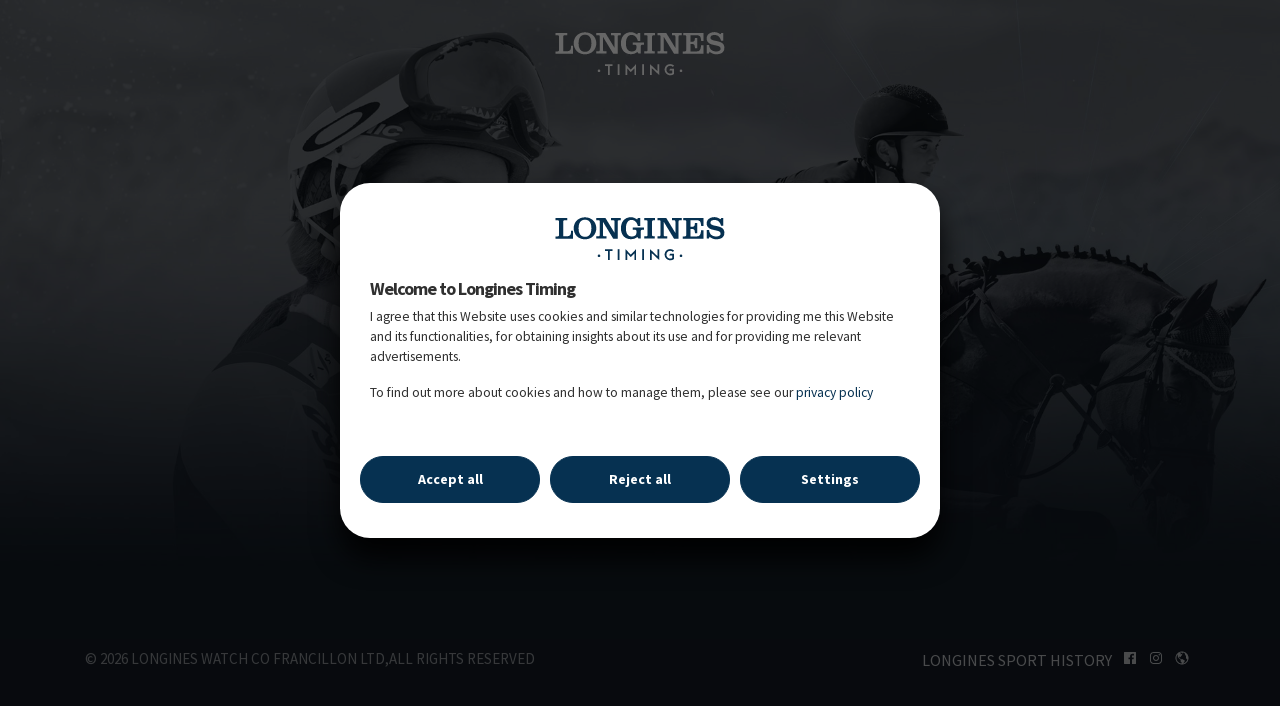

--- FILE ---
content_type: text/html
request_url: https://www.longinestiming.com/Competition?id=00000C0200FFFFFFFFFFFFFFFFFFFFFF&sport=GG&year=2013
body_size: 4250
content:
<!doctype html><html lang="en" translate="no"><head><meta charset="utf-8"><link rel="shortcut icon" href="/favicon.ico"><meta name="viewport" content="width=device-width,initial-scale=1,shrink-to-fit=no"><meta name="theme-color" content="#000000"><meta name="description" content="Discover all event results for Alpine-skiing & Equestrian sports. Building on its in-house expertise, Longines has gradually developed a special relationship with the world of sport. It can count now many years of experience as official timekeeper of world championships, and as partner of international sports federations."><meta name="google" content="notranslate"><link href="//fonts.googleapis.com/css?family=Source+Sans+Pro:200,400,700" rel="stylesheet"><link rel="stylesheet" href="https://cdn.jsdelivr.net/npm/flag-icons@7.3.2/css/flag-icons.min.css"><link rel="stylesheet" charset="UTF-8" href="https://cdnjs.cloudflare.com/ajax/libs/slick-carousel/1.6.0/slick.min.css"/><link rel="stylesheet" href="https://cdnjs.cloudflare.com/ajax/libs/slick-carousel/1.6.0/slick-theme.min.css"/><link rel="stylesheet" href="https://cdnjs.cloudflare.com/ajax/libs/animate.css/3.7.0/animate.min.css"/><link href="https://unpkg.com/ionicons@4.5.10-0/dist/css/ionicons.min.css" rel="stylesheet"><link rel="manifest" href="/manifest.json"><script>!function(e,t,a,n,g){e[n]=e[n]||[],e[n].push({"gtm.start":(new Date).getTime(),event:"gtm.js"});var m=t.getElementsByTagName(a)[0],r=t.createElement(a);r.async=!0,r.src="https://www.googletagmanager.com/gtm.js?id=GTM-M9ZJG48Z",m.parentNode.insertBefore(r,m)}(window,document,"script","dataLayer")</script><title>Longines Timing</title><script>window.dataLayer = window.dataLayer || [];
      function gtag() {
        dataLayer.push(arguments);
      }

      window.consent = {
        default: function (params) {
          console.log("consent.default");
          gtag("consent", "default", {
            ad_storage: "denied",
            ad_user_data: "denied",
            ad_personalization: "denied",
            analytics_storage: "denied",
            personalization_storage: "denied",
            functionality_storage: "denied",
            security_storage: "granted", // These are necessary cookies so they are always set to granted by default
            wait_for_update: 500,
          });
        },
        allowOnlyNecessary: function (params) {
          console.log("consent.allowOnlyNecessary");
          gtag("consent", "update", {
            ad_storage: "denied",
            ad_user_data: "denied",
            ad_personalization: "denied",
            analytics_storage: "denied",
            personalization_storage: "denied",
            functionality_storage: "denied",
            security_storage: "granted", // These are necessary cookies so they are always set to granted by default
          });
        },
        allowOnlyAnalytics: function (params) {
          console.log("consent.allowOnlyAnalytics");
          gtag("consent", "update", {
            ad_storage: "denied",
            ad_user_data: "denied",
            ad_personalization: "denied",
            analytics_storage: "granted",
            personalization_storage: "denied",
            functionality_storage: "denied",
            security_storage: "granted", // These are necessary cookies so they are always set to granted by default
          });
        },
        allowAll: function (params) {
          console.log("consent.allowAll");
          gtag("consent", "update", {
            ad_storage: "granted",
            ad_user_data: "granted",
            ad_personalization: "granted",
            analytics_storage: "granted",
            personalization_storage: "granted",
            functionality_storage: "granted",
            security_storage: "granted", // These are necessary cookies so they are always set to granted by default
          });
        },
      }
      window.pageTracking  = {
        currentUrl : null,
        sendPageView: function (url) {
          url = url.replace(/\/$/, "");
          clearTimeout(window.pageTracking.sendPageViewRef);
          window.pageTracking.sendPageViewRef = setTimeout(() => {
            if(window.pageTracking.currentUrl !== url){
            window.gtag('event', 'page_view', {
              page_location: url,
            });
            window.pageTracking.currentUrl = url;
          }
          }, 100);
        },
        sendPageViewRef: null,
      } 
      window.consent.default();</script><link href="/static/css/main.76175b54.chunk.css" rel="stylesheet">
<script>(window.BOOMR_mq=window.BOOMR_mq||[]).push(["addVar",{"rua.upush":"false","rua.cpush":"true","rua.upre":"false","rua.cpre":"false","rua.uprl":"false","rua.cprl":"false","rua.cprf":"false","rua.trans":"SJ-16f72c33-4a8f-4997-b8d0-afe9f806df6e","rua.cook":"false","rua.ims":"false","rua.ufprl":"false","rua.cfprl":"false","rua.isuxp":"false","rua.texp":"norulematch","rua.ceh":"false","rua.ueh":"false","rua.ieh.st":"0"}]);</script>
                              <script>!function(e){var n="https://s.go-mpulse.net/boomerang/";if("False"=="True")e.BOOMR_config=e.BOOMR_config||{},e.BOOMR_config.PageParams=e.BOOMR_config.PageParams||{},e.BOOMR_config.PageParams.pci=!0,n="https://s2.go-mpulse.net/boomerang/";if(window.BOOMR_API_key="XPLQ4-FS3AT-RQH25-7QM6P-87SNW",function(){function e(){if(!o){var e=document.createElement("script");e.id="boomr-scr-as",e.src=window.BOOMR.url,e.async=!0,i.parentNode.appendChild(e),o=!0}}function t(e){o=!0;var n,t,a,r,d=document,O=window;if(window.BOOMR.snippetMethod=e?"if":"i",t=function(e,n){var t=d.createElement("script");t.id=n||"boomr-if-as",t.src=window.BOOMR.url,BOOMR_lstart=(new Date).getTime(),e=e||d.body,e.appendChild(t)},!window.addEventListener&&window.attachEvent&&navigator.userAgent.match(/MSIE [67]\./))return window.BOOMR.snippetMethod="s",void t(i.parentNode,"boomr-async");a=document.createElement("IFRAME"),a.src="about:blank",a.title="",a.role="presentation",a.loading="eager",r=(a.frameElement||a).style,r.width=0,r.height=0,r.border=0,r.display="none",i.parentNode.appendChild(a);try{O=a.contentWindow,d=O.document.open()}catch(_){n=document.domain,a.src="javascript:var d=document.open();d.domain='"+n+"';void(0);",O=a.contentWindow,d=O.document.open()}if(n)d._boomrl=function(){this.domain=n,t()},d.write("<bo"+"dy onload='document._boomrl();'>");else if(O._boomrl=function(){t()},O.addEventListener)O.addEventListener("load",O._boomrl,!1);else if(O.attachEvent)O.attachEvent("onload",O._boomrl);d.close()}function a(e){window.BOOMR_onload=e&&e.timeStamp||(new Date).getTime()}if(!window.BOOMR||!window.BOOMR.version&&!window.BOOMR.snippetExecuted){window.BOOMR=window.BOOMR||{},window.BOOMR.snippetStart=(new Date).getTime(),window.BOOMR.snippetExecuted=!0,window.BOOMR.snippetVersion=12,window.BOOMR.url=n+"XPLQ4-FS3AT-RQH25-7QM6P-87SNW";var i=document.currentScript||document.getElementsByTagName("script")[0],o=!1,r=document.createElement("link");if(r.relList&&"function"==typeof r.relList.supports&&r.relList.supports("preload")&&"as"in r)window.BOOMR.snippetMethod="p",r.href=window.BOOMR.url,r.rel="preload",r.as="script",r.addEventListener("load",e),r.addEventListener("error",function(){t(!0)}),setTimeout(function(){if(!o)t(!0)},3e3),BOOMR_lstart=(new Date).getTime(),i.parentNode.appendChild(r);else t(!1);if(window.addEventListener)window.addEventListener("load",a,!1);else if(window.attachEvent)window.attachEvent("onload",a)}}(),"".length>0)if(e&&"performance"in e&&e.performance&&"function"==typeof e.performance.setResourceTimingBufferSize)e.performance.setResourceTimingBufferSize();!function(){if(BOOMR=e.BOOMR||{},BOOMR.plugins=BOOMR.plugins||{},!BOOMR.plugins.AK){var n="true"=="true"?1:0,t="",a="amh2npaxyyda42l34mpq-f-655ac8e29-clientnsv4-s.akamaihd.net",i="false"=="true"?2:1,o={"ak.v":"39","ak.cp":"1641008","ak.ai":parseInt("1057845",10),"ak.ol":"0","ak.cr":10,"ak.ipv":4,"ak.proto":"h2","ak.rid":"160acfd4","ak.r":37607,"ak.a2":n,"ak.m":"dsca","ak.n":"essl","ak.bpcip":"3.15.166.0","ak.cport":41758,"ak.gh":"23.198.5.23","ak.quicv":"","ak.tlsv":"tls1.3","ak.0rtt":"","ak.0rtt.ed":"","ak.csrc":"-","ak.acc":"","ak.t":"1769726751","ak.ak":"hOBiQwZUYzCg5VSAfCLimQ==lOhSMlrroCDbg/Y/uDc6y6pxRcOkalgLeGXeuu6XvPIIRZ1CuKeUk2Yga0nbT0tE4ig0teElLwyV3Yaj6ZvT7ChXQJfjuTKRXsZbwK7FfKH+WPp7U7ToCCqWTzZ38r3NBMxBBUNMT/d8CwYfUoP50pKBMmlFiOchXDa1Sd5bvjdl35rIMWv1Hy8QXlHXKDKzXuwhgvf8lRtTCNdthO3z57pPDzw3lanBlwTf3vfKGslBD+IHEPAU3u/9NVyVLgf/vmx4NbIxzb9opOZ9giHQArKYb8NvnhSj9kvxjq7uPLSAB8docBH1aK9x03dz4LzeIWaz4tTWfmSBemKKIe/j0MK6CwRwH5T9+FWpH1Mli+KmVzOzcAkkVu9ys19IJB4WFgO3jik0d2tiXxoKiD30erVcu5mOOP2YzuBlk1aPwXY=","ak.pv":"5","ak.dpoabenc":"","ak.tf":i};if(""!==t)o["ak.ruds"]=t;var r={i:!1,av:function(n){var t="http.initiator";if(n&&(!n[t]||"spa_hard"===n[t]))o["ak.feo"]=void 0!==e.aFeoApplied?1:0,BOOMR.addVar(o)},rv:function(){var e=["ak.bpcip","ak.cport","ak.cr","ak.csrc","ak.gh","ak.ipv","ak.m","ak.n","ak.ol","ak.proto","ak.quicv","ak.tlsv","ak.0rtt","ak.0rtt.ed","ak.r","ak.acc","ak.t","ak.tf"];BOOMR.removeVar(e)}};BOOMR.plugins.AK={akVars:o,akDNSPreFetchDomain:a,init:function(){if(!r.i){var e=BOOMR.subscribe;e("before_beacon",r.av,null,null),e("onbeacon",r.rv,null,null),r.i=!0}return this},is_complete:function(){return!0}}}}()}(window);</script></head><body><noscript><iframe src="https://www.googletagmanager.com/ns.html?id=GTM-M9ZJG48Z" height="0" width="0" style="display:none;visibility:hidden"></iframe>You need to enable JavaScript to run this app.</noscript><div id="root" class="new-front"></div><script src="https://unpkg.com/ionicons@4.5.5/dist/ionicons.js"></script><script>!function(l){function e(e){for(var r,t,n=e[0],o=e[1],u=e[2],f=0,i=[];f<n.length;f++)t=n[f],p[t]&&i.push(p[t][0]),p[t]=0;for(r in o)Object.prototype.hasOwnProperty.call(o,r)&&(l[r]=o[r]);for(s&&s(e);i.length;)i.shift()();return c.push.apply(c,u||[]),a()}function a(){for(var e,r=0;r<c.length;r++){for(var t=c[r],n=!0,o=1;o<t.length;o++){var u=t[o];0!==p[u]&&(n=!1)}n&&(c.splice(r--,1),e=f(f.s=t[0]))}return e}var t={},p={2:0},c=[];function f(e){if(t[e])return t[e].exports;var r=t[e]={i:e,l:!1,exports:{}};return l[e].call(r.exports,r,r.exports,f),r.l=!0,r.exports}f.m=l,f.c=t,f.d=function(e,r,t){f.o(e,r)||Object.defineProperty(e,r,{enumerable:!0,get:t})},f.r=function(e){"undefined"!=typeof Symbol&&Symbol.toStringTag&&Object.defineProperty(e,Symbol.toStringTag,{value:"Module"}),Object.defineProperty(e,"__esModule",{value:!0})},f.t=function(r,e){if(1&e&&(r=f(r)),8&e)return r;if(4&e&&"object"==typeof r&&r&&r.__esModule)return r;var t=Object.create(null);if(f.r(t),Object.defineProperty(t,"default",{enumerable:!0,value:r}),2&e&&"string"!=typeof r)for(var n in r)f.d(t,n,function(e){return r[e]}.bind(null,n));return t},f.n=function(e){var r=e&&e.__esModule?function(){return e.default}:function(){return e};return f.d(r,"a",r),r},f.o=function(e,r){return Object.prototype.hasOwnProperty.call(e,r)},f.p="/";var r=window.webpackJsonp=window.webpackJsonp||[],n=r.push.bind(r);r.push=e,r=r.slice();for(var o=0;o<r.length;o++)e(r[o]);var s=n;a()}([])</script><script src="/static/js/1.c3064acc.chunk.js"></script><script src="/static/js/main.6aec9036.chunk.js"></script></body></html>

--- FILE ---
content_type: text/html
request_url: https://www.longinestiming.com/clock/300x300/
body_size: 2659
content:
<!DOCTYPE html PUBLIC "-//W3C//DTD XHTML 1.0 Strict//EN" "http://www.w3.org/TR/xhtml1/DTD/xhtml1-strict.dtd">
<html xmlns="http://www.w3.org/1999/xhtml" lang="fr" xml:lang="fr">
<head>
<title>Longines300x300</title>
<meta http-equiv="Content-Type" content="text/html; charset=utf-8" />
<!--[if gt IE 8]>
<script type="text/javascript" src="assets/js/main.min.js"></script>
<![endif]-->
<!--[if !IE]><!-->
<script type="text/javascript" src="assets/js/main.min.js"></script>
<!--<![endif]-->

<script>(window.BOOMR_mq=window.BOOMR_mq||[]).push(["addVar",{"rua.upush":"false","rua.cpush":"false","rua.upre":"false","rua.cpre":"false","rua.uprl":"false","rua.cprl":"false","rua.cprf":"false","rua.trans":"SJ-16f72c33-4a8f-4997-b8d0-afe9f806df6e","rua.cook":"true","rua.ims":"false","rua.ufprl":"false","rua.cfprl":"false","rua.isuxp":"false","rua.texp":"norulematch","rua.ceh":"false","rua.ueh":"false","rua.ieh.st":"0"}]);</script>
                              <script>!function(e){var n="https://s.go-mpulse.net/boomerang/";if("False"=="True")e.BOOMR_config=e.BOOMR_config||{},e.BOOMR_config.PageParams=e.BOOMR_config.PageParams||{},e.BOOMR_config.PageParams.pci=!0,n="https://s2.go-mpulse.net/boomerang/";if(window.BOOMR_API_key="XPLQ4-FS3AT-RQH25-7QM6P-87SNW",function(){function e(){if(!o){var e=document.createElement("script");e.id="boomr-scr-as",e.src=window.BOOMR.url,e.async=!0,i.parentNode.appendChild(e),o=!0}}function t(e){o=!0;var n,t,a,r,d=document,O=window;if(window.BOOMR.snippetMethod=e?"if":"i",t=function(e,n){var t=d.createElement("script");t.id=n||"boomr-if-as",t.src=window.BOOMR.url,BOOMR_lstart=(new Date).getTime(),e=e||d.body,e.appendChild(t)},!window.addEventListener&&window.attachEvent&&navigator.userAgent.match(/MSIE [67]\./))return window.BOOMR.snippetMethod="s",void t(i.parentNode,"boomr-async");a=document.createElement("IFRAME"),a.src="about:blank",a.title="",a.role="presentation",a.loading="eager",r=(a.frameElement||a).style,r.width=0,r.height=0,r.border=0,r.display="none",i.parentNode.appendChild(a);try{O=a.contentWindow,d=O.document.open()}catch(_){n=document.domain,a.src="javascript:var d=document.open();d.domain='"+n+"';void(0);",O=a.contentWindow,d=O.document.open()}if(n)d._boomrl=function(){this.domain=n,t()},d.write("<bo"+"dy onload='document._boomrl();'>");else if(O._boomrl=function(){t()},O.addEventListener)O.addEventListener("load",O._boomrl,!1);else if(O.attachEvent)O.attachEvent("onload",O._boomrl);d.close()}function a(e){window.BOOMR_onload=e&&e.timeStamp||(new Date).getTime()}if(!window.BOOMR||!window.BOOMR.version&&!window.BOOMR.snippetExecuted){window.BOOMR=window.BOOMR||{},window.BOOMR.snippetStart=(new Date).getTime(),window.BOOMR.snippetExecuted=!0,window.BOOMR.snippetVersion=12,window.BOOMR.url=n+"XPLQ4-FS3AT-RQH25-7QM6P-87SNW";var i=document.currentScript||document.getElementsByTagName("script")[0],o=!1,r=document.createElement("link");if(r.relList&&"function"==typeof r.relList.supports&&r.relList.supports("preload")&&"as"in r)window.BOOMR.snippetMethod="p",r.href=window.BOOMR.url,r.rel="preload",r.as="script",r.addEventListener("load",e),r.addEventListener("error",function(){t(!0)}),setTimeout(function(){if(!o)t(!0)},3e3),BOOMR_lstart=(new Date).getTime(),i.parentNode.appendChild(r);else t(!1);if(window.addEventListener)window.addEventListener("load",a,!1);else if(window.attachEvent)window.attachEvent("onload",a)}}(),"".length>0)if(e&&"performance"in e&&e.performance&&"function"==typeof e.performance.setResourceTimingBufferSize)e.performance.setResourceTimingBufferSize();!function(){if(BOOMR=e.BOOMR||{},BOOMR.plugins=BOOMR.plugins||{},!BOOMR.plugins.AK){var n="false"=="true"?1:0,t="cookiepresent",a="amh2npaxyyda42l34mqa-f-b5c4e8130-clientnsv4-s.akamaihd.net",i="false"=="true"?2:1,o={"ak.v":"39","ak.cp":"1641008","ak.ai":parseInt("1057845",10),"ak.ol":"0","ak.cr":9,"ak.ipv":4,"ak.proto":"h2","ak.rid":"160ad9b8","ak.r":37607,"ak.a2":n,"ak.m":"dsca","ak.n":"essl","ak.bpcip":"3.15.166.0","ak.cport":41758,"ak.gh":"23.198.5.23","ak.quicv":"","ak.tlsv":"tls1.3","ak.0rtt":"","ak.0rtt.ed":"","ak.csrc":"-","ak.acc":"","ak.t":"1769726752","ak.ak":"hOBiQwZUYzCg5VSAfCLimQ==wJkdkgO14jBziYZQhxtBSfs0ha4Ea8g0xedU0Ll8kEi94ebUI1UR9B4sdsjz6hYaXflx/TDf7W7MTIXXLK5Z1X0aph9wVqfOzh/IW82maMSw2r4L48TqbV9cDeSSmQCGUCDydPYq7Gwb+SPMkATbxb/6iAs7VVbEouX27dguq/3YbAE6+vhRukObPE3LcXwjYhVcqQjFwv8B9+9rTBk1Mr9jHBxGBqGSMxrgqTaOaruSEFAzvPhv4MpLivpOA1ma6LbIfbSNilP0OD7r+xM126HwlkdykGWH9ramzUtH2EOk9Hlml3eUwhXqwv16BfDiwJ4KR9/NL8XFMuZ+nuhRGZkdc29YneeCYnppOIJWgkFvHrB+ycS7k3r7/3t3nsU7EQObWQoHxMOKbLIGcH8WD4PNtTU9ouTDoRGs5/IrisE=","ak.pv":"5","ak.dpoabenc":"","ak.tf":i};if(""!==t)o["ak.ruds"]=t;var r={i:!1,av:function(n){var t="http.initiator";if(n&&(!n[t]||"spa_hard"===n[t]))o["ak.feo"]=void 0!==e.aFeoApplied?1:0,BOOMR.addVar(o)},rv:function(){var e=["ak.bpcip","ak.cport","ak.cr","ak.csrc","ak.gh","ak.ipv","ak.m","ak.n","ak.ol","ak.proto","ak.quicv","ak.tlsv","ak.0rtt","ak.0rtt.ed","ak.r","ak.acc","ak.t","ak.tf"];BOOMR.removeVar(e)}};BOOMR.plugins.AK={akVars:o,akDNSPreFetchDomain:a,init:function(){if(!r.i){var e=BOOMR.subscribe;e("before_beacon",r.av,null,null),e("onbeacon",r.rv,null,null),r.i=!0}return this},is_complete:function(){return!0}}}}()}(window);</script></head>
<body>
    <div id="flashContent">
        <object classid="clsid:d27cdb6e-ae6d-11cf-96b8-444553540000" width="300" height="300" id="Longines300x300" align="middle">
            <param name="movie" value="Longines300x300.swf" />
            <param name="quality" value="high" />
            <param name="play" value="true" />
            <param name="loop" value="true" />
            <param name="wmode" value="transparent" />
            <param name="scale" value="showall" />
            <param name="menu" value="true" />
            <param name="devicefont" value="false" />
            <param name="salign" value="" />
            <param name="allowScriptAccess" value="sameDomain" />
            <!--[if !IE]>-->
            <object type="application/x-shockwave-flash" data="Longines300x300.swf" width="300" height="300">
                <param name="movie" value="Longines300x300.swf" />
                <param name="quality" value="high" />
                <param name="play" value="true" />
                <param name="loop" value="true" />
                <param name="wmode" value="transparent" />
                <param name="scale" value="showall" />
                <param name="menu" value="true" />
                <param name="devicefont" value="false" />
                <param name="salign" value="" />
                <param name="allowScriptAccess" value="sameDomain" />
            <!--<![endif]-->
                <a target="_blank" href="http://www.longines.com">
                	<noscript><img src="assets/images/300x300.jpg" alt="Longines" title="See more on http://www.longines.com" /></noscript>
                    <canvas id="canvasM"><img src="assets/images/300x300.jpg" alt="Longines" title="See more on http://www.longines.com" /></canvas>
                </a>
            <!--[if !IE]>-->
            </object>
            <!--<![endif]-->
        </object>
    </div>
</body>
</html>


--- FILE ---
content_type: image/svg+xml
request_url: https://www.longinestiming.com/static/media/longines-timing-logo-neg.af90c5a5.svg
body_size: 1363
content:
<?xml version="1.0" encoding="UTF-8" standalone="no"?>
<!-- Generator: Adobe Illustrator 23.0.1, SVG Export Plug-In . SVG Version: 6.00 Build 0)  -->

<svg
   version="1.0"
   id="Calque_1"
   x="0px"
   y="0px"
   viewBox="0 0 170 50"
   style="enable-background:new 0 0 170 50;"
   xml:space="preserve"
   xmlns="http://www.w3.org/2000/svg"
   xmlns:svg="http://www.w3.org/2000/svg"><defs
   id="defs1" />
<style
   type="text/css"
   id="style1">
	.st0{fill:#FFFFFF;}
</style>
<g
   id="XMLID_247_"
   style="fill:#063151;fill-opacity:1">
	<path
   id="XMLID_255_"
   class="st0"
   d="M41.3,15.3c0,6.2-4.5,11-11.3,11c-6.8,0-11.3-4.8-11.3-11s4.5-11,11.3-11   C36.8,4.3,41.3,9.1,41.3,15.3 M23.6,15.3c0,4.5,1.4,8.5,6.5,8.5c4.9,0,6.3-4.1,6.3-8.5S35,6.7,30,6.7C25.1,6.7,23.6,10.8,23.6,15.3   "
   style="fill:#063151;fill-opacity:1" />
	<path
   id="XMLID_254_"
   class="st0"
   d="M82.9,4.9h2.3v8h-2.4c-0.8-3-2.5-6-6.5-6c-3.4,0-5.4,3.7-5.4,8.3c0,4.8,1.6,8.3,6,8.3   c3.2,0,4.6-1.6,4.6-4v-1.2c0-1.1-0.8-1.5-1.7-1.5h-2v-2.3h11.3v2.3h-1.6c-1.3,0-1.7,0.3-1.7,1.6v7.2h-2.3L82.4,24   c-1.8,1.5-4.3,2.2-6.5,2.2c-6.1,0-10-4.3-10-11c0-6.3,3.8-11,10-11c2.5,0,4.6,1,6.2,2.3L82.9,4.9z"
   style="fill:#063151;fill-opacity:1" />
	<path
   id="XMLID_253_"
   class="st0"
   d="M166.5,4.9h1.8v7.9h-2.3c-0.8-3.4-2.7-5.8-6.4-5.8c-2.9,0-4.1,0.8-4.1,2.8   c0,4.7,13.9,1.2,13.9,9.9c0,5-3.9,6.6-8.3,6.6c-2.3,0-4.7-1-6.5-2.5l-0.7,1.8h-2.1v-8.5h2.3c0.4,4.2,3,6.4,7.4,6.4   c2.8,0,4.1-1.3,4.1-2.8c0-5.3-13.9-1.3-13.9-10.3c0-4.4,4-6.3,7.8-6.3c2.4,0,4.4,1.1,5.9,2.2L166.5,4.9z"
   style="fill:#063151;fill-opacity:1" />
	<path
   id="XMLID_252_"
   class="st0"
   d="M16.1,17.7c0,4.5-1.2,5.6-4.9,5.6H8.3V8.6c0-1.1,0.5-1.4,1.8-1.4h2.2V4.9H0.5v2.3h1.8   C3.6,7.2,4,7.6,4,8.6V22c0,1.1-0.6,1.4-1.5,1.4h-2v2.3h17.6v-7.9H16.1z"
   style="fill:#063151;fill-opacity:1" />
	<path
   id="XMLID_251_"
   class="st0"
   d="M141.2,7.2c4.2,0,4.6,1.7,5,5.9h2.3V4.9h-20.3v2.3h1.1c1.6,0,2,0.4,2,1.8v12.2   c0,1.9-0.6,2.2-1.7,2.2h-1.8v2.3h20.6v-8.5h-2.3c-0.3,4.4-1.4,6.2-4.3,6.2h-6.3V16h1.7c1.9,0,2.7,1,2.7,3.5v0.8h2.3V9.9h-2.3v0.4   c0,2.5-0.8,3.5-2.7,3.5h-1.7V7.2H141.2z"
   style="fill:#063151;fill-opacity:1" />
	<path
   id="XMLID_250_"
   class="st0"
   d="M116.9,4.9v2.3h1.9c1.1,0,1.6,0.5,1.6,1.5v11.1h-0.1l-9.1-14.9h-8.8v2.3h1.8   c1,0,1.3,0.3,1.3,1.1v13.7c0,0.7-0.3,1.3-1.3,1.3h-1.8v2.3h9.9v-2.3h-2.3c-0.8,0-1.3-0.5-1.3-1.3V8.9h0.1l10.2,16.8h4.6V8.3   c0-0.6,0.4-1.1,1.6-1.1h1.5V4.9H116.9z"
   style="fill:#063151;fill-opacity:1" />
	<path
   id="XMLID_249_"
   class="st0"
   d="M99.9,23.3h-1.4c-1.1,0-1.5-0.5-1.5-1.5V8.7c0-1.2,1-1.5,2-1.5h0.9V4.9H89.3v2.3H91   c1.2,0,1.6,0.6,1.6,1.4v13.6c0,0.8-0.5,1.1-1.8,1.1h-1.6v2.3h10.6V23.3z"
   style="fill:#063151;fill-opacity:1" />
	<path
   id="XMLID_248_"
   class="st0"
   d="M43.4,23.3h-2.2v2.3h10.3v-2.3h-2.3c-0.8,0-1.3-0.5-1.3-1.3V8.9H48l10.2,16.8h4.6V8.3   c0-0.6,0.4-1.1,1.6-1.1h1.4V4.9h-9.8v2.3H58c1.1,0,1.6,0.5,1.6,1.5v11.1h-0.1L50.4,4.9h-9.2v2.3h2.2c1,0,1.3,0.3,1.3,1.1v13.7   C44.7,22.8,44.4,23.3,43.4,23.3"
   style="fill:#063151;fill-opacity:1" />
</g>
<g
   id="XMLID_1_"
   style="fill:#063151;fill-opacity:1">
	<g
   id="XMLID_245_"
   style="fill:#063151;fill-opacity:1">
		<path
   id="XMLID_246_"
   class="st0"
   d="M42.7,42.8c0-0.7,0.6-1.3,1.3-1.3c0.7,0,1.3,0.6,1.3,1.3c0,0.7-0.6,1.3-1.3,1.3    C43.3,44.1,42.7,43.5,42.7,42.8"
   style="fill:#063151;fill-opacity:1" />
	</g>
	<polygon
   id="XMLID_244_"
   class="st0"
   points="50.1,36.2 50.1,37.9 52.9,37.9 52.9,47 54.7,47 54.7,37.9 57.5,37.9 57.5,36.2  "
   style="fill:#063151;fill-opacity:1" />
	<rect
   id="XMLID_243_"
   x="62.7"
   y="36.2"
   class="st0"
   width="1.8"
   height="10.8"
   style="fill:#063151;fill-opacity:1" />
	<polygon
   id="XMLID_242_"
   class="st0"
   points="75.8,41.7 70.5,36.1 70.5,47 72.3,47 72.3,40.4 75.8,44.2 79.4,40.4 79.4,47 81.1,47    81.1,36.1  "
   style="fill:#063151;fill-opacity:1" />
	<rect
   id="XMLID_241_"
   x="87.2"
   y="36.2"
   class="st0"
   width="1.8"
   height="10.8"
   style="fill:#063151;fill-opacity:1" />
	<polygon
   id="XMLID_240_"
   class="st0"
   points="95,47 96.8,47 96.8,40.1 104.2,47.1 104.2,36.2 102.4,36.2 102.4,43.1 95,36.1  "
   style="fill:#063151;fill-opacity:1" />
	<path
   id="XMLID_239_"
   class="st0"
   d="M109.6,41.6c0-3.1,2.5-5.5,5.5-5.5c1.5,0,3,0.5,3.9,1.6l-1.1,1.2c-0.7-0.7-1.7-1.1-2.8-1.1   c-2.1,0-3.7,1.7-3.7,3.9s1.6,3.9,3.7,3.9c0.8,0,1.6-0.2,2.2-0.6v-2.5h-3l0.8-1.7h4v5.1c-1,0.9-2.5,1.4-4,1.4   C112.1,47.1,109.6,44.7,109.6,41.6"
   style="fill:#063151;fill-opacity:1" />
	<path
   id="XMLID_238_"
   class="st0"
   d="M124.7,42.8c0-0.7,0.6-1.3,1.3-1.3c0.7,0,1.3,0.6,1.3,1.3c0,0.7-0.6,1.3-1.3,1.3   C125.3,44.1,124.7,43.5,124.7,42.8"
   style="fill:#063151;fill-opacity:1" />
</g>
</svg>


--- FILE ---
content_type: application/javascript
request_url: https://www.longinestiming.com/static/js/main.6aec9036.chunk.js
body_size: 31850
content:
(window.webpackJsonp=window.webpackJsonp||[]).push([[0],{119:function(e,t,a){e.exports=a.p+"static/media/conquest-placeholder.7cabc0f7.jpg"},13:function(e){e.exports={shp:"ac",and:"ad",uae:"ae",afg:"af",ant:"ag",alb:"al",arm:"am",ang:"ao",arg:"ar",asa:"as",aut:"at",aus:"au",aru:"aw",aze:"az",bih:"ba",bar:"bb",ban:"bd",bel:"be",bur:"bf",bul:"bg",brn:"bh",bdi:"bi",ben:"bj",ber:"bm",bru:"bn",bol:"bo",bra:"br",bah:"bs",bhu:"bt",bot:"bw",blr:"by",biz:"bz",can:"ca",cod:"cd",caf:"cf",cgo:"cg",sui:"ch",civ:"ci",cok:"ck",chi:"cl",cmr:"cm",chn:"cn",col:"co",crc:"cr",cub:"cu",cpv:"cv",cyp:"cy",cze:"cz",ger:"de",dji:"dj",den:"dk",dma:"dm",dom:"do",alg:"dz",ecu:"ec",est:"ee",egy:"eg",eri:"er",esp:"es",eth:"et",fin:"fi",fij:"fj",fai:"fo",fra:"fr",gab:"ga",gbr:"gb",grn:"gd",geo:"ge",gci:"gg",gha:"gh",gam:"gm",gui:"gn",geq:"gq",gre:"gr",gua:"gt",gum:"gu",gbs:"gw",guy:"gy",hkg:"hk",hon:"hn",cro:"hr",hai:"ht",hun:"hu",ina:"id",irl:"ie",isr:"il",ind:"in",irq:"iq",iri:"ir",isl:"is",ita:"it",jci:"je",jam:"jm",jor:"jo",jpn:"jp",ken:"ke",kgz:"kg",cam:"kh",kir:"ki",com:"km",skn:"kn",prk:"kp",kor:"kr",kuw:"kw",cay:"ky",kaz:"kz",lao:"la",lbn:"lb",lca:"lc",lie:"li",sri:"lk",lbr:"lr",les:"ls",ltu:"lt",lux:"lu",lat:"lv",lba:"ly",mar:"ma",mon:"mc",mda:"md",mne:"me",mad:"mg",mhl:"mh",mkd:"mk",mli:"ml",mya:"mm",mgl:"mn",mac:"mo",mtn:"mr",mlt:"mt",mri:"mu",mdv:"mv",maw:"mw",mex:"mx",mas:"my",moz:"mz",nam:"na",nig:"ne",ngr:"ng",nca:"ni",ned:"nl",nor:"no",nep:"np",nru:"nr",nzl:"nz",oma:"om",pan:"pa",per:"pe",png:"pg",phi:"ph",pak:"pk",pol:"pl",pur:"pr",ple:"ps",por:"pt",plw:"pw",par:"py",qat:"qa",rou:"ro",srb:"rs",rus:"ru",rwa:"rw",ksa:"sa",sol:"sb",sey:"sc",sud:"sd",swe:"se",sgp:"sg",slo:"si",svk:"sk",sle:"sl",smr:"sm",sen:"sn",som:"so",sur:"sr",stp:"st",esa:"sv",syr:"sy",swz:"sz",cha:"td",tog:"tg",tha:"th",tjk:"tj",tls:"tl",tkm:"tm",tun:"tn",tga:"to",tur:"tr",tri:"tt",tuv:"tv",tpe:"tw",tan:"tz",ukr:"ua",uga:"ug",usa:"us",uru:"uy",uzb:"uz",vin:"vc",ven:"ve",isv:"vi",vie:"vn",van:"vu",sam:"ws",yem:"ye",rsa:"za",zam:"zm",zim:"zw"}},154:function(e,t,a){var n={"./lib/compare":61};function r(e){var t=i(e);return a(t)}function i(e){var t=n[e];if(!(t+1)){var a=new Error("Cannot find module '"+e+"'");throw a.code="MODULE_NOT_FOUND",a}return t}r.keys=function(){return Object.keys(n)},r.resolve=i,e.exports=r,r.id=154},155:function(e,t,a){var n={"./lib/canonizer":64};function r(e){var t=i(e);return a(t)}function i(e){var t=n[e];if(!(t+1)){var a=new Error("Cannot find module '"+e+"'");throw a.code="MODULE_NOT_FOUND",a}return t}r.keys=function(){return Object.keys(n)},r.resolve=i,e.exports=r,r.id=155},156:function(e,t,a){var n={"./lib/revxpath":40};function r(e){var t=i(e);return a(t)}function i(e){var t=n[e];if(!(t+1)){var a=new Error("Cannot find module '"+e+"'");throw a.code="MODULE_NOT_FOUND",a}return t}r.keys=function(){return Object.keys(n)},r.resolve=i,e.exports=r,r.id=156},157:function(e,t,a){var n={"./lib/reporters/groupingReporter.js":65};function r(e){var t=i(e);return a(t)}function i(e){var t=n[e];if(!(t+1)){var a=new Error("Cannot find module '"+e+"'");throw a.code="MODULE_NOT_FOUND",a}return t}r.keys=function(){return Object.keys(n)},r.resolve=i,e.exports=r,r.id=157},158:function(e,t,a){},162:function(e,t,a){"use strict";a.r(t);var n=a(0),r=a.n(n),i=a(17),o=a.n(i),l=a(9),s=a(35),c=a(16),u=a(66),m=[],d=function(){var e=arguments.length>0&&void 0!==arguments[0]?arguments[0]:m,t=arguments.length>1?arguments[1]:void 0;switch(t.type){case"FETCH_EQUESTRIAN_LISTING_SUCCESS":return Object.assign({},e,t.payload);default:return e}},p=[],f=function(){var e=arguments.length>0&&void 0!==arguments[0]?arguments[0]:p,t=arguments.length>1?arguments[1]:void 0;switch(t.type){case"FETCH_ALPINESKIING_LISTING_SUCCESS":return Object.assign({},e,t.payload);default:return e}},h=[],v=function(){var e=arguments.length>0&&void 0!==arguments[0]?arguments[0]:h,t=arguments.length>1?arguments[1]:void 0;switch(t.type){case"FETCH_ALPINESKIING_RANKING_SUCCESS":return Object.assign({},e,t.payload);default:return e}},g=[],b=function(){var e=arguments.length>0&&void 0!==arguments[0]?arguments[0]:g,t=arguments.length>1?arguments[1]:void 0;switch(t.type){case"FETCH_GYMNASTICS_LISTING_SUCCESS":return Object.assign({},e,t.payload);default:return e}},y={appSection:"homepage",appInLoading:!0,filters:{countryFilterState:null,monthFilterState:null,typeFilterState:null,genderFilterState:null}},E=function(){var e=arguments.length>0&&void 0!==arguments[0]?arguments[0]:y,t=arguments.length>1?arguments[1]:void 0;switch(t.type){case"SET_APP_SECTION":return Object.assign({},e,t.payload);case"APP_IN_LOADING":return Object.assign({},e,{appInLoading:t.payload});case"APP_SAVE_FILTERS":var a=Object.assign({},e,{filters:t.payload});return sessionStorage.setItem("lti:filtersState",JSON.stringify(a.filters)),a;case"APP_RESET_FILTERS":var n=Object.assign({},e,{filters:{countryFilterState:null,monthFilterState:null,typeFilterState:null,genderFilterState:null}});return sessionStorage.setItem("lti:filtersState",JSON.stringify(n.filters)),n;default:return e}},w=Object(c.c)({alpineskiing:f,equestrian:d,gymnastics:b}),k=Object(c.c)({alpineskiing:v}),N=Object(c.c)({events:w,ranking:k,app:E}),S=(new Date).getYear()+1900,C={events:{alpineskiing:Object(s.a)({},S,[]),equestrian:Object(s.a)({},S,[]),gymnastics:Object(s.a)({},S,[])}},j=window.__REDUX_DEVTOOLS_EXTENSION_COMPOSE__||c.d,I=Object(c.e)(N,C,j(Object(c.a)(u.a)));window.store=I;var O=I,A=a(4),R=a(5),x=a(7),T=a(6),_=a(3),L=a(166),P=a(92),D=a(90),M=a(167),F=a(164),B=function(e){return{type:"SET_APP_SECTION",payload:e}},z=function(e){return{type:"APP_IN_LOADING",payload:e}},G=function(e){return{type:"APP_SAVE_FILTERS",payload:e}},q=function(e){return{type:"APP_RESET_FILTERS",payload:e}};function U(e){var t=function(){if("undefined"===typeof Reflect||!Reflect.construct)return!1;if(Reflect.construct.sham)return!1;if("function"===typeof Proxy)return!0;try{return Boolean.prototype.valueOf.call(Reflect.construct(Boolean,[],function(){})),!0}catch(e){return!1}}();return function(){var a,n=Object(_.a)(e);if(t){var r=Object(_.a)(this).constructor;a=Reflect.construct(n,arguments,r)}else a=n.apply(this,arguments);return Object(T.a)(this,a)}}var W=function(e){Object(x.a)(a,e);var t=U(a);function a(){return Object(A.a)(this,a),t.apply(this,arguments)}return Object(R.a)(a,[{key:"setAppInLoadingState",value:function(){this.props.appInLoading(!0)}},{key:"render",value:function(){var e=this,t=this.props,a=t.exact,n=t.to,i=t.className;return r.a.createElement(F.a,{exact:a,to:n,className:i,onClick:function(){e.setAppInLoadingState()}},this.props.children)}}]),a}(n.Component),H=Object(l.b)(null,function(e){return{appInLoading:function(t){e(z(t))}}})(W),Y=function(e){var t=e.className;return r.a.createElement("ul",{className:t},r.a.createElement("li",{className:"nav-item"},r.a.createElement(H,{to:"/alpine-skiing",className:"nav-link"},"Alpine Skiing")),r.a.createElement("li",{className:"nav-item"},r.a.createElement(H,{to:"/equestrian",className:"nav-link"},"Equestrian")),r.a.createElement("li",{className:"nav-item"},r.a.createElement(H,{to:"/gymnastics",className:"nav-link"},"Gymnastics")))},K=function(e){var t=e.className;return r.a.createElement("ul",{className:t},r.a.createElement("li",{className:"nav-item"},r.a.createElement(H,{to:"/favorites",className:"nav-link"},r.a.createElement("ion-icon",{name:"star-outline"}))),r.a.createElement("li",{className:"nav-item"},r.a.createElement(H,{to:"/my-account",className:"nav-link"},r.a.createElement("ion-icon",{name:"person"}))))};function J(e){var t=function(){if("undefined"===typeof Reflect||!Reflect.construct)return!1;if(Reflect.construct.sham)return!1;if("function"===typeof Proxy)return!0;try{return Boolean.prototype.valueOf.call(Reflect.construct(Boolean,[],function(){})),!0}catch(e){return!1}}();return function(){var a,n=Object(_.a)(e);if(t){var r=Object(_.a)(this).constructor;a=Reflect.construct(n,arguments,r)}else a=n.apply(this,arguments);return Object(T.a)(this,a)}}var V=function(e){Object(x.a)(a,e);var t=J(a);function a(){return Object(A.a)(this,a),t.apply(this,arguments)}return Object(R.a)(a,[{key:"render",value:function(){return r.a.createElement("nav",{className:"navbar navbar-dark bg-faded"},r.a.createElement("button",{className:"js-nav-toggle nav-toggle",type:"button"},r.a.createElement("i",null)),r.a.createElement(Y,{className:"sport-navigation nav navbar-nav flex-row"}),r.a.createElement(H,{to:"/",className:"navbar-nav navbar-brand"},"Longines Timing"),r.a.createElement(K,{className:"user-navigation nav navbar-nav flex-row ml-md-auto"}))}}]),a}(n.Component),Z=Object(M.a)(function(e){return r.a.createElement(V,e)}),Q=a(168),X=a(20),$=null,ee="production",te=a(33),ae=a.n(te),ne=a(2),re=a.n(ne),ie=a(68),oe=a(69),le={sanitize:function(e){if(e){e=(e=e.replace(/^\s+|\s+$/g,"")).toLowerCase();for(var t="\xe0\xe1\xe4\xe2\xe8\xe9\xeb\xea\xec\xed\xef\xee\xf2\xf3\xf6\xf4\xf9\xfa\xfc\xfb\xf1\xe7\xb7/_,:;",a=0,n=t.length;a<n;a++)e=e.replace(new RegExp(t.charAt(a),"g"),"aaaaeeeeiiiioooouuuunc------".charAt(a));e=e.replace(".","-").replace(/[^a-z0-9 -]/g,"").replace(/\s+/g,"-").replace(/-+/g,"-")}return e},sanitize_whitespace:function(e){return"string"===typeof e&&(e=e.replace(/ /g,"")),e},getMonthName:function(e){return["January","February","March","April","May","June","July","August","September","October","November","December"][(e=new Date(e)).getMonth()]},strToDate:function(e){if("string"===typeof e){var t=e.match(/(\d+)/g);return new Date(t[2],t[1]-1,t[0])}return null},eventDate:function(e){if(e.start_date_obj){e.end_date_obj||(e.end_date_obj=e.start_date_obj);var t=this.getMonthName(e.start_date_obj),a=this.getMonthName(e.end_date_obj),n=e.start_date_obj.getDate(),r=e.end_date_obj.getDate(),i=e.start_date_obj.getFullYear(),o={1:"st",2:"nd",3:"rd",21:"st",22:"nd",23:"rd",31:"st",other:"th"},l=o[n]?n+o[n]:n+o.other,s=o[r]?r+o[r]:r+o.other;return t===a&&n===r?t+" "+l+" "+i:t===a?t+" "+l+" - "+s+" "+i:t+" "+l+" - "+a+" "+s+" "+i}},utcDateStr:function(e){var t=function(e){return e>9?""+e:"0"+e};return t(e.getUTCDate())+"."+t(e.getUTCMonth()+1)+"."+t(e.getUTCFullYear())},sortEvents:function(){},countryToISO:function(e){e=this.capitalizeWord(e);var t=ie[e],a=oe[t];return a?a.toUpperCase():e},typeAbreviation:function(e){return{}[e]||e},capitalizeWord:function(e){return(e=e.toLowerCase()).split(" ").map(function(e){return e.charAt(0).toUpperCase()+e.substring(1)}).join(" ")},generateEventMeta:function(e,t){var a=1;e.forEach(function(e){if("alpine-skiing"===t)e.id=e.id=le.sanitize(e.name+"-"+e.city)+"-"+e.start_date.replace(/\./g,"")+a;else if("equestrian"===t){var n=e.canceled?"-canceled":"";e.id=e.id=le.sanitize(e.name+"-"+e.city)+n}else e.id=le.sanitize(e.name+"-"+e.city);e.ioc_code=e.ioc_code||"",e.city=e.city||"",e.sport=t,e.start_date_obj=le.strToDate(e.start_date),e.end_date_obj=le.strToDate(e.end_date||e.start_date),e.month=le.getMonthName(e.start_date_obj),e.end_month=le.getMonthName(e.end_date_obj),e.city=e.city.replace(/ $/,""),e.logo_url&&(e.logo_url=e.logo_url.replace("http:","https:")),a++}),"equestrian"===t?e.sort(function(e,t){return new Date(e.start_date_obj)-new Date(t.start_date_obj)}):e.sort(function(e,t){return new Date(t.start_date_obj)-new Date(e.start_date_obj)})}},se=le;function ce(e){var t=function(){if("undefined"===typeof Reflect||!Reflect.construct)return!1;if(Reflect.construct.sham)return!1;if("function"===typeof Proxy)return!0;try{return Boolean.prototype.valueOf.call(Reflect.construct(Boolean,[],function(){})),!0}catch(e){return!1}}();return function(){var a,n=Object(_.a)(e);if(t){var r=Object(_.a)(this).constructor;a=Reflect.construct(n,arguments,r)}else a=n.apply(this,arguments);return Object(T.a)(this,a)}}var ue=(new Date).getYear()+1900,me=(new Date).getMonth()<9?ue:ue+1,de=function(e){Object(x.a)(a,e);var t=ce(a);function a(e){var n;return Object(A.a)(this,a),(n=t.call(this,e)).eventRefs=[],n.titleRefs=[],n}return Object(R.a)(a,[{key:"componentDidUpdate",value:function(){var e=this,t=function(){re()(e.titleRefs).each(function(e,t){(function(e){if(e)for(var t=(e.innerHTML||"").split(" ");e.scrollHeight>e.offsetHeight;)t.pop(),e.innerHTML=t.join(" ")+"..."})(t)})};t(),re()(document).resize(t)}},{key:"render",value:function(){var e=this,t=this.props,a=t.title,n=t.events;if(0===n.length)return null;var i=$||new Date;i=new Date(i.getMonth()+1+"/"+i.getDate()+"/"+ue);var o,l={autoplay:!0,dots:!0,vertical:!1,verticalSwiping:!1,swipeToSlide:!0,touchThreshold:10,infinite:!0,autoplaySpeed:3e3,speed:400,slidesToShow:1,slidesToScroll:1,initialSlide:1e3};switch(a){case"Past":o="past",n=(n=(n=n.filter(function(e){return i>e.end_date_obj&&(!1===e.canceled||"false"===e.canceled)})).sort(function(e,t){return t.start_date_obj-e.start_date_obj})).slice(0,5),l.autoplaySpeed=4200;break;case"Current":o="current",n=(n=n.filter(function(e){return i<=e.end_date_obj&&i>=e.start_date_obj&&(!1===e.canceled||"false"===e.canceled)})).sort(function(e,t){return e.start_date_obj-t.start_date_obj}),l.autoplaySpeed=4e3;break;case"Upcoming":o="upcoming",n=(n=(n=n.filter(function(e){return i<e.start_date_obj&&(!1===e.canceled||"false"===e.canceled)})).sort(function(e,t){return e.start_date_obj-t.start_date_obj})).slice(0,5),l.autoplaySpeed=4500}var s=n.map(function(t,a){var n=t.sport.replace("-"," "),i=se.eventDate(t),o=ue;return"alpine skiing"===n&&(o=me),r.a.createElement("div",{ref:function(t){t&&e.eventRefs.push(t)},key:"event-"+t.id,className:"event-scheduled-item "+t.sport},r.a.createElement("div",{className:"event-scheduled-inner"},r.a.createElement("div",{className:"event-info"},r.a.createElement("h4",null,n),r.a.createElement("h3",{key:"event-title-"+t.id,ref:function(t){t&&e.titleRefs.push(t)}},!t.hosted_by_provider&&r.a.createElement(P.a,{to:"/"+t.sport+"/"+o+"/"+t.id},t.name),t.hosted_by_provider&&"gymnastics"===n&&r.a.createElement("a",{href:"https://gym.longinestiming.com"+t.event_url},t.name)),r.a.createElement("ul",{className:"event-details list-unstyled"},r.a.createElement("li",null,r.a.createElement("span",{className:"icon"},r.a.createElement("ion-icon",{name:"pin"})),t.city,", ",t.ioc_code),r.a.createElement("li",null,r.a.createElement("span",{className:"icon"},r.a.createElement("ion-icon",{name:"time"})),i)),!t.hosted_by_provider&&r.a.createElement(P.a,{className:"link-to-event",to:"/"+t.sport+"/"+o+"/"+t.id},"View event"),t.hosted_by_provider&&"gymnastics"===n&&r.a.createElement("a",{className:"link-to-event",href:"https://gym.longinestiming.com"+t.event_url},"View event"))))});return n.length>0?r.a.createElement("div",{className:"scheduled "+o},r.a.createElement("span",{className:"scheduled-title"},a),r.a.createElement("div",{className:"scheduled-listing"},r.a.createElement(ae.a,l,s))):null}}]),a}(n.Component),pe=Object(l.b)(function(e){return{events:[].concat(Object(X.a)(e.events.equestrian[ue]||[]),Object(X.a)(e.events.alpineskiing[me]||[]),Object(X.a)(e.events.gymnastics[ue]||[]))}},null)(de);function fe(e){if(!e.ok)throw Error(e.statusText);return e}var he=function(e){return{type:"FETCH_EQUESTRIAN_LISTING_BEGIN",year:e}},ve=function(e){return{type:"FETCH_EQUESTRIAN_LISTING_SUCCESS",payload:e}},ge=function(e){return{type:"FETCH_EQUESTRIAN_LISTING_ERROR",error:e}},be=function(e){return function(t){var a="https://results.hippo-server.net/api/jsonGetCalendar.php?year="+e;return t(he(e)),fetch(a).then(fe).then(function(e){return e.json()}).then(function(a){se.generateEventMeta(a,"equestrian");var n={};return n[e]=a,t(ve(n)),n}).catch(function(e){return t(ge(e))})}},ye="preprod"===ee?"preprod":window.location.href.match(/https:\/\//)?"https":"production";function Ee(e){if(!e.ok)throw Error(e.statusText);return e}var we=function(e){return{type:"FETCH_ALPINESKIING_LISTING_BEGIN",year:e}},ke=function(e){return{type:"FETCH_ALPINESKIING_LISTING_SUCCESS",payload:e}},Ne=function(e){return{type:"FETCH_ALPINESKIING_LISTING_ERROR",error:e}},Se=function(e){return{type:"FETCH_ALPINESKIING_RANKING_BEGIN",year:e}},Ce=function(e){return{type:"FETCH_ALPINESKIING_RANKING_SUCCESS",payload:e}},je=function(e){return{type:"FETCH_ALPINESKIING_RANKING_ERROR",error:e}},Ie=function(e){return function(t){var a="https://www.fis-ski.com/DB/services/cors-feeds/json/longines-calendar/AL/"+e+".html?env="+ye;return t(we(e)),fetch(a).then(Ee).then(function(e){return e.json()}).then(function(a){se.generateEventMeta(a,"alpine-skiing");var n={};return n[e]=a,t(ke(n)),n}).catch(function(e){return t(Ne(e))})}},Oe=function(e){var t=arguments.length>1&&void 0!==arguments[1]?arguments[1]:"ALL",a=arguments.length>2&&void 0!==arguments[2]?arguments[2]:"women",n=arguments.length>3&&void 0!==arguments[3]?arguments[3]:"WC";return function(r){var i="https://www.fis-ski.com/DB/services/cors-feeds/json/alpine-skiing/standings-full/longines.html?discipline-id="+(t=["DH","SL","GS","AC"].indexOf(t)>-1?t:"ALL")+"&competition-id="+n+"&gender="+a+"&season="+e+"&env="+ye;return r(Se(e)),fetch(i).then(Ee).then(function(e){return e.json()}).then(function(i){(i=i.results).forEach(function(e){e.discipline=t,e.type=n,e.gender=a});var o={};return o[e+"-"+t+"-"+a+"-"+n]=i,r(Ce(o)),o}).catch(function(e){return r(je(e))})}};function Ae(e){if(!e.ok)throw Error(e.statusText);return e}var Re=function(e){return{type:"FETCH_GYMNASTICS_LISTING_BEGIN",year:e}},xe=function(e){return{type:"FETCH_GYMNASTICS_LISTING_SUCCESS",payload:e}},Te=function(e){return{type:"FETCH_GYMNASTICS_LISTING_ERROR",error:e}},_e=function(e){return function(t){var a="https://gym.longinestiming.com/json/"+e;return t(Re(e)),fetch(a).then(Ae).then(function(e){return e.json()}).then(function(a){se.generateEventMeta(a,"gymnastics");var n={};return n[e]=a,t(xe(n)),n}).catch(function(e){return t(Te(e))})}},Le=a(24);a(119);function Pe(e){var t=function(){if("undefined"===typeof Reflect||!Reflect.construct)return!1;if(Reflect.construct.sham)return!1;if("function"===typeof Proxy)return!0;try{return Boolean.prototype.valueOf.call(Reflect.construct(Boolean,[],function(){})),!0}catch(e){return!1}}();return function(){var a,n=Object(_.a)(e);if(t){var r=Object(_.a)(this).constructor;a=Reflect.construct(n,arguments,r)}else a=n.apply(this,arguments);return Object(T.a)(this,a)}}var De={width:"100%",playerVars:{modestbranding:1,autoplay:1,enablejsapi:1,rel:0,showinfo:1}};n.Component,a(72),a(120);function Me(e){var t=function(){if("undefined"===typeof Reflect||!Reflect.construct)return!1;if(Reflect.construct.sham)return!1;if("function"===typeof Proxy)return!0;try{return Boolean.prototype.valueOf.call(Reflect.construct(Boolean,[],function(){})),!0}catch(e){return!1}}();return function(){var a,n=Object(_.a)(e);if(t){var r=Object(_.a)(this).constructor;a=Reflect.construct(n,arguments,r)}else a=n.apply(this,arguments);return Object(T.a)(this,a)}}var Fe=function(){return r.a.createElement("div",{className:"longines-sport-history"},r.a.createElement(P.a,{to:"/sport-history"},r.a.createElement("div",{className:"longines-sport-history-inner"},r.a.createElement("div",{className:"row"},r.a.createElement("div",{className:"box-content col-md-6"},r.a.createElement("h3",null,"Longines Sport History"),"Longines\u2019 long-lasting involvement in sports timekeeping started in 1878 with the first chronograph manufactured by the brand. Building on its in-house expertise, Longines has gradually developed a special relationship with the world of sport. It can count now many years of experience as official timekeeper of world championships, and as partner of international sports federations."),r.a.createElement("div",{className:"box-watch col-md-6"},r.a.createElement("iframe",{title:"e-clock",src:"https://www.longinestiming.com/clock/200x200/",width:"200",height:"200",scrolling:"no",frameBorder:"0"}))))))},Be=function(e){Object(x.a)(a,e);var t=Me(a);function a(){return Object(A.a)(this,a),t.apply(this,arguments)}return Object(R.a)(a,[{key:"componentWillMount",value:function(){this.fetchListingFromProvider()}},{key:"componentDidMount",value:function(){var e=this;this.props.setAppSection(),setTimeout(function(){e.props.appInLoading(!1)},900)}},{key:"componentDidUpdate",value:function(e){var t=this;setTimeout(function(){t.props.appInLoading(!1)},900)}},{key:"fetchListingFromProvider",value:function(){var e=(new Date).getFullYear(),t=(new Date).getMonth()<9?e:e+1;this.props.fetchEquestrianListing(e),this.props.fetchAlpineskiingListing(t)}},{key:"render",value:function(){return window.pageTracking.sendPageView("/"),r.a.createElement("div",{className:"page"},r.a.createElement("div",{className:"hero"},r.a.createElement("div",{className:"container"},r.a.createElement("div",{className:"row align-items-center"},r.a.createElement("div",{className:"alpine-skiing col"},r.a.createElement("div",{className:"hero-title d-flex justify-content-start"},r.a.createElement(H,{to:"/alpine-skiing",className:"stretched-link"},r.a.createElement("div",{className:"explore"},r.a.createElement("span",null,"Explore")),r.a.createElement("h2",null,"Alpine Skiing")))),r.a.createElement("div",{className:"equestrian col"},r.a.createElement("div",{className:"hero-title d-flex justify-content-end"},r.a.createElement(H,{to:"/equestrian",className:"stretched-link"},r.a.createElement("div",{className:"explore"},r.a.createElement("span",null,"Explore")),r.a.createElement("h2",null,"Equestrian")))),r.a.createElement("div",{className:"gymnastics col"},r.a.createElement("div",{className:"hero-title"},r.a.createElement(H,{to:"/gymnastics",className:"stretched-link"},r.a.createElement("div",{className:"explore"},r.a.createElement("span",null,"Explore")),r.a.createElement("h2",null,"Gymnastics"))))))),r.a.createElement("div",{className:"container"},r.a.createElement("div",{className:"row"},r.a.createElement("div",{className:"col-sm"},r.a.createElement(pe,{title:"Current"}))),r.a.createElement("div",{className:"row"},r.a.createElement("div",{className:"col-md-6"},r.a.createElement(pe,{title:"Past"})),r.a.createElement("div",{className:"col-md-6"},r.a.createElement(pe,{title:"Upcoming"}))),r.a.createElement("div",{className:"row"},r.a.createElement("div",{className:"col-sm-12"},r.a.createElement(Fe,null)))))}}]),a}(n.Component),ze=Object(l.b)(null,function(e){return{setAppSection:function(){e(B({appSection:"homepage"}))},appInLoading:function(t){e(z(t))},fetchAlpineskiingListing:function(t){e(Ie(t))},fetchEquestrianListing:function(t){e(be(t))},fetchGymnasticsListing:function(t){e(_e(t))}}})(Be),Ge=a(42),qe=a.n(Ge);function Ue(e){var t=function(){if("undefined"===typeof Reflect||!Reflect.construct)return!1;if(Reflect.construct.sham)return!1;if("function"===typeof Proxy)return!0;try{return Boolean.prototype.valueOf.call(Reflect.construct(Boolean,[],function(){})),!0}catch(e){return!1}}();return function(){var a,n=Object(_.a)(e);if(t){var r=Object(_.a)(this).constructor;a=Reflect.construct(n,arguments,r)}else a=n.apply(this,arguments);return Object(T.a)(this,a)}}var We={width:"100%",playerVars:{modestbranding:1}},He=function(e){Object(x.a)(a,e);var t=Ue(a);function a(){return Object(A.a)(this,a),t.apply(this,arguments)}return Object(R.a)(a,[{key:"componentDidMount",value:function(){this.props.setAppSection()}},{key:"render",value:function(){return r.a.createElement("div",{className:"container"},r.a.createElement("section",{className:"sport-history"},r.a.createElement("header",null,r.a.createElement("h1",{class:"text-center"},"Longines Sport History")),r.a.createElement("div",{className:"page"},r.a.createElement("div",{className:"row"},r.a.createElement("div",{className:"col-md-6"},r.a.createElement("div",{className:"img-wrap"},r.a.createElement("img",{src:qe.a,alt:"Longines Sport History",className:"img-fluid"}))),r.a.createElement("div",{className:"col-md-6"},r.a.createElement("div",{className:"txt-wrap"},r.a.createElement("h3",null,"Long-lasting involvement"),"Longines\u2019 long-lasting involvement in sports timekeeping started in 1878 with the first chronograph manufactured by the brand. Building on its in-house expertise, Longines has gradually developed a special relationship with the world of sport. It can count now many years of experience as official timekeeper of world championships, and as partner of international sports federations."))),r.a.createElement("div",{className:"row"},r.a.createElement("div",{className:"col-sm-12"},r.a.createElement("div",{className:"video-wrapper"},r.a.createElement(Le.a,{opts:We,videoId:"fthDIiZj6Lk"})))))))}}]),a}(n.Component),Ye=Object(l.b)(null,function(e){return{setAppSection:function(){e(B({appSection:"sport-history"}))}}})(He);function Ke(e){var t=function(){if("undefined"===typeof Reflect||!Reflect.construct)return!1;if(Reflect.construct.sham)return!1;if("function"===typeof Proxy)return!0;try{return Boolean.prototype.valueOf.call(Reflect.construct(Boolean,[],function(){})),!0}catch(e){return!1}}();return function(){var a,n=Object(_.a)(e);if(t){var r=Object(_.a)(this).constructor;a=Reflect.construct(n,arguments,r)}else a=n.apply(this,arguments);return Object(T.a)(this,a)}}var Je,Ve=function(e){Object(x.a)(a,e);var t=Ke(a);function a(e){var n;return Object(A.a)(this,a),(n=t.call(this,e)).section=r.a.createRef(),n}return Object(R.a)(a,[{key:"componentDidMount",value:function(){var e=this;this.props.appInLoading(!1);var t=function(){var t=re()(window).height()-(re()(".banner").outerHeight()+re()(".footer").outerHeight()+10);re()(e.section.current).height(t),console.log(e.section,"targetHeight")};t(),re()(window).resize(t)}},{key:"render",value:function(){return r.a.createElement("div",{className:"container"},r.a.createElement("section",{className:"d-flex",ref:this.section},r.a.createElement("header",{className:"m-auto"},r.a.createElement("h1",{className:"text-center"},"404"),r.a.createElement("h3",{className:"text-center pb-5"},"Sorry this page does not exist"),r.a.createElement("div",{className:"text-center"},r.a.createElement("a",{href:"/",className:"btn btn-outline-secondary btn-lg"},"Back to homepage")))))}}]),a}(n.Component),Ze=Object(l.b)(null,function(e){return{setAppSection:function(){e(B({appSection:"sport-history"}))},appInLoading:function(t){e(z(t))}}})(Ve),Qe=a(165),Xe=a(18);function $e(e){var t=function(){if("undefined"===typeof Reflect||!Reflect.construct)return!1;if(Reflect.construct.sham)return!1;if("function"===typeof Proxy)return!0;try{return Boolean.prototype.valueOf.call(Reflect.construct(Boolean,[],function(){})),!0}catch(e){return!1}}();return function(){var a,n=Object(_.a)(e);if(t){var r=Object(_.a)(this).constructor;a=Reflect.construct(n,arguments,r)}else a=n.apply(this,arguments);return Object(T.a)(this,a)}}var et=function(e){Object(x.a)(a,e);var t=$e(a);function a(e){var n;Object(A.a)(this,a);var r,i=(n=t.call(this,e)).props,o=i.match,l=i.SportInfo,s=o.url.replace("/"+o.params.year,""),c=(new Date).getYear()+1900;switch(l.slug){case"alpine-skiing":Je=(r=[c-3,c-4]).map(function(e,t){return{value:s+"/"+e,label:"Season "+(e-1)+"/"+e}});break;case"equestrian":r=[];for(var u=c-3;u>=2012;u--)r.push(u);Je=r.map(function(e,t){return{value:s+"/"+e,label:"Season "+e}});break;default:Je=(r=[c-3,c-4]).map(function(e,t){return{value:s+"/"+e,label:"Season "+e}})}var m,d=o.url.match(/\/[0-9]{4}/)?o.url.match(/\/[0-9]{4}/)[0].replace("/",""):c;return Je.forEach(function(e){var t=new RegExp(d,"g");e.value.match(t)&&(m=e)}),n.state={currentNavItem:m},n}return Object(R.a)(a,[{key:"handleChange",value:function(e){this.setState({currentNavItem:e})}},{key:"render",value:function(){var e,t=this,a=this.props.match,n=(new Date).getYear()+1900,i=a.url.match(/\/[0-9]{4}/)?a.url.match(/\/[0-9]{4}/)[0].replace("/",""):n;return Je.forEach(function(t){var a=new RegExp(i,"g");t.value.match(a)&&(e=t)}),r.a.createElement("div",{id:"year-nav-dropdown"},r.a.createElement(Xe.a,{classNamePrefix:"filter",placeholder:"SELECT A YEAR",defaultValue:null,value:e,options:Je,onChange:function(e){t.handleChange(e)}}),this.state.currentNavItem&&r.a.createElement(Qe.a,{to:this.state.currentNavItem.value}))}}]),a}(n.Component);function tt(e){var t=function(){if("undefined"===typeof Reflect||!Reflect.construct)return!1;if(Reflect.construct.sham)return!1;if("function"===typeof Proxy)return!0;try{return Boolean.prototype.valueOf.call(Reflect.construct(Boolean,[],function(){})),!0}catch(e){return!1}}();return function(){var a,n=Object(_.a)(e);if(t){var r=Object(_.a)(this).constructor;a=Reflect.construct(n,arguments,r)}else a=n.apply(this,arguments);return Object(T.a)(this,a)}}var at,nt=function(e){Object(x.a)(a,e);var t=tt(a);function a(){return Object(A.a)(this,a),t.apply(this,arguments)}return Object(R.a)(a,[{key:"handleToggleDropdown",value:function(e){re()("a.nav-link").removeClass("active"),re()(".year-nav-dropdown-toggle").addClass("active"),re()("a.nav-link").on("click",function(){re()(".year-nav-dropdown-toggle").click(),re()(".year-nav-dropdown-toggle").removeClass("active"),re()("a.nav-link").off("click")})}},{key:"getCurrentYearSeason",value:function(){var e=this.props.SportInfo,t=(new Date).getFullYear();return"alpine-skiing"===e.slug?(new Date).getMonth()<9?t:t+1:t}},{key:"render",value:function(){var e,t=this,a=this.props,n=a.match,i=a.SportInfo,o=n.url.replace("/"+n.params.year,""),l=this.getCurrentYearSeason(),s=[l,l-1,l-2];return"alpine-skiing"===i.slug?e=s.map(function(e,t){var a=e===l?o:o+"/"+e;return r.a.createElement("li",{key:t,className:"nav-item"},r.a.createElement(F.a,{exact:!0,to:a,className:"nav-link "},r.a.createElement("span",null,"Season")," ",e-1,"/",e))}):"equestrian"===i.slug?((new Date).getMonth()>=11&&s.unshift(l+1),e=s.map(function(e,t){var a=e===l?o:o+"/"+e;return r.a.createElement("li",{key:t,className:"nav-item"},r.a.createElement(F.a,{exact:!0,to:a,className:"nav-link "},r.a.createElement("span",null,"Season")," ",e))})):e=s.map(function(e,t){var a=e===l?o:o+"/"+e;return r.a.createElement("li",{key:t,className:"nav-item"},r.a.createElement(F.a,{exact:!0,to:a,className:"nav-link "},r.a.createElement("span",null,"Season")," ",e))}),r.a.createElement("nav",{id:"year-nav"},r.a.createElement("ul",{className:"nav justify-content-center"},e,r.a.createElement("li",{className:"nav-item nav-item-has-dropdown",onClick:function(e){t.handleToggleDropdown(e)}},r.a.createElement("button",{className:"year-nav-dropdown-toggle",type:"button","data-toggle":"collapse","data-target":"#years-collapse","aria-expanded":"false"},r.a.createElement("ion-icon",{name:"more"})))),r.a.createElement("div",{className:"collapse-wrapper"},r.a.createElement("div",{id:"years-collapse",className:"collapse"},r.a.createElement(et,{match:n,SportInfo:i}))))}}]),a}(n.Component),rt=a(76),it=a.n(rt);function ot(e){var t=function(){if("undefined"===typeof Reflect||!Reflect.construct)return!1;if(Reflect.construct.sham)return!1;if("function"===typeof Proxy)return!0;try{return Boolean.prototype.valueOf.call(Reflect.construct(Boolean,[],function(){})),!0}catch(e){return!1}}();return function(){var a,n=Object(_.a)(e);if(t){var r=Object(_.a)(this).constructor;a=Reflect.construct(n,arguments,r)}else a=n.apply(this,arguments);return Object(T.a)(this,a)}}var lt=function(e){Object(x.a)(a,e);var t=ot(a);function a(e){var n;Object(A.a)(this,a);var r,i=(n=t.call(this,e)).props,o=i.match,l=i.SportInfo,s=o.url.replace("/"+o.params.year,""),c=n.getCurrentYearSeason();switch(l.slug){case"alpine-skiing":at=(r=[c,c-1,c-2,c-3,c-4]).map(function(e,t){return{value:s+"/"+e,label:"Season "+(e-1)+"/"+e}});break;case"equestrian":console.log(s),r=[];for(var u=c;u>=2012;u--)r.push(u);(new Date).getMonth()>=11&&r.unshift(c+1),at=r.map(function(e,t){return{value:s+"/"+e,label:"Season "+e}});break;default:at=(r=[c,c-1,c-2,c-3,c-4]).map(function(e,t){return{value:s+"/"+e,label:"Season "+e}})}var m,d=o.url.match(/\/[0-9]{4}/)?o.url.match(/\/[0-9]{4}/)[0].replace("/",""):c;return at.forEach(function(e){var t=new RegExp(d,"g");e.value.match(t)&&(m=e)}),n.state={currentNavItem:m},n}return Object(R.a)(a,[{key:"getCurrentYearSeason",value:function(){var e=this.props.SportInfo,t=(new Date).getFullYear();return"alpine-skiing"===e.slug?(new Date).getMonth()<9?t:t+1:t}},{key:"handleChange",value:function(e){this.setState({currentNavItem:e})}},{key:"render",value:function(){var e,t=this,a=this.props.match,n=(new Date).getYear()+1900,i=a.url.match(/\/[0-9]{4}/)?a.url.match(/\/[0-9]{4}/)[0].replace("/",""):n;at.forEach(function(t){var a=new RegExp(i,"g");t.value.match(a)&&(e=t)});var o=!1;return this.state.currentNavItem&&a.url!==this.state.currentNavItem.value&&(o=!0),r.a.createElement(it.a,{query:"(max-width: 991px)"},r.a.createElement("div",{id:"mobile-nav"},r.a.createElement(Xe.a,{classNamePrefix:"filter",placeholder:"SELECT A YEAR",defaultValue:e,value:e,options:at,onChange:function(e){t.handleChange(e)}}),o&&r.a.createElement(Qe.a,{to:this.state.currentNavItem.value})))}}]),a}(n.Component),st=a(34);function ct(e){var t=function(){if("undefined"===typeof Reflect||!Reflect.construct)return!1;if(Reflect.construct.sham)return!1;if("function"===typeof Proxy)return!0;try{return Boolean.prototype.valueOf.call(Reflect.construct(Boolean,[],function(){})),!0}catch(e){return!1}}();return function(){var a,n=Object(_.a)(e);if(t){var r=Object(_.a)(this).constructor;a=Reflect.construct(n,arguments,r)}else a=n.apply(this,arguments);return Object(T.a)(this,a)}}var ut=function(e){Object(x.a)(a,e);var t=ct(a);function a(e){var n;return Object(A.a)(this,a),(n=t.call(this,e)).state={collapse:!0},n}return Object(R.a)(a,[{key:"monthPreselection",value:function(){console.log("monthPreselection");var e=this.props,t=e.months,a=e.match;if(((new Date).getYear()+1900).toString()===a.params.year||!a.params.year){var n=$||new Date,r=se.getMonthName(n),i={value:r,label:r};t.indexOf(i.label)>=0?(console.log("month preselection to => "+i.value),this.handleMonthChange(i)):console.log("month preselection to => MONTH NOT FOUND")}}},{key:"componentDidMount",value:function(){this.monthPreselection(),this.resetMonthFilterOnNextYear()}},{key:"componentDidUpdate",value:function(e,t){this.props.match;((new Date).getYear()+1901).toString()!==e.match.params.year&&this.resetMonthFilterOnNextYear()}},{key:"resetMonthFilterOnNextYear",value:function(){var e=this.props.match;((new Date).getYear()+1901).toString()===e.params.year&&this.handleMonthChange(null)}},{key:"handleResetAllFilters",value:function(){this.props.handleResetAll()}},{key:"handleCountryChange",value:function(e){this.props.handleCountryChange(e)}},{key:"handleMonthChange",value:function(e){this.props.handleMonthChange(e)}},{key:"handleTypeChange",value:function(e){this.props.handleTypeChange(e)}},{key:"handleGenderChange",value:function(e){this.props.handleGenderChange(e)}},{key:"toggleCollapse",value:function(){this.setState({collapse:!this.state.collapse})}},{key:"render",value:function(){var e=this,t=this.props.filersState,a=t.countryFilterState,n=t.monthFilterState,i=t.typeFilterState,o=t.genderFilterState,l=this.props,s=l.genders,c=l.countries,u=l.months,m=l.types,d=l.SportInfo,p=l.match,f=s.map(function(e,t){return{value:e,label:e}});f.sort(function(e,t){return e.value<t.value?-1:e.value>t.value?1:0});var h=c.map(function(e,t){var a=e.replace("-"," ");return{value:e,label:a}});h.sort(function(e,t){return e.value<t.value?-1:e.value>t.value?1:0});var v,g=u.map(function(e,t){return{value:e,label:e}});if(v="alpine-skiing"===d.slug?{September:1,October:2,November:3,December:4,January:5,February:6,March:7,April:8,May:9,June:10,July:11,August:12}:{January:1,February:2,March:3,April:4,May:5,June:6,July:7,August:8,September:9,October:10,November:11,December:12},g.sort(function(e,t){return v[e.label]<v[t.label]?-1:v[e.label]>v[t.label]?1:0}),"alpine-skiing"===d.slug){var b=(new Date).getFullYear(),y=(new Date).getMonth()<=9?b:b+1,E=p.params.year?parseInt(p.params.year):y,w=["September","October","November","December"];g.forEach(function(e){w.indexOf(e.label)>0?e.label+=" "+(E-1).toString():e.label+=" "+E.toString()})}var k=m.map(function(e,t){var a=st[e]||e;return{value:e,label:a=a.replace("fei","FEI")}});k.sort(function(e,t){return e.value<t.value?-1:e.value>t.value?1:0});var N=null===o&&null===a&&null===n&&null===i;return r.a.createElement("div",{className:"filters container-fluid"},r.a.createElement("div",{className:"filters-toggle-wrapper"},r.a.createElement("div",{className:"filters-toggle-header"},r.a.createElement("button",{className:"btn btn-primary",type:"button","data-toggle":"collapse","data-target":"#filters-collapse","aria-expanded":"false","aria-controls":"collapseExample",onClick:function(){e.toggleCollapse()}},r.a.createElement("span",null,"Filters"),this.state.collapse&&r.a.createElement("span",{className:"icon"},r.a.createElement("ion-icon",{name:"ios-arrow-down"})),!this.state.collapse&&r.a.createElement("span",{className:"icon"},r.a.createElement("ion-icon",{name:"ios-arrow-up"}))),!N&&r.a.createElement("div",{className:"reset-all-wrapper"},r.a.createElement("button",{className:"btn btn-default",onClick:function(t){e.handleResetAllFilters(t)}},r.a.createElement("span",null,"Reset"),r.a.createElement("span",{className:"icon"}," ",r.a.createElement("ion-icon",{name:"refresh"}))))),r.a.createElement("div",{className:"current-filters-state"},o&&this.state.collapse&&r.a.createElement("span",{className:"badge badge-primary",onClick:function(){e.handleGenderChange(null)}},o.label,r.a.createElement("span",{className:"reset-current-filter"},r.a.createElement("ion-icon",{name:"close"}))),i&&this.state.collapse&&r.a.createElement("span",{className:"badge badge-primary",onClick:function(){e.handleTypeChange(null)}},i.label,r.a.createElement("span",{className:"reset-current-filter"},r.a.createElement("ion-icon",{name:"close"}))),n&&this.state.collapse&&r.a.createElement("span",{className:"badge badge-primary",onClick:function(){e.handleMonthChange(null)}},n.label,r.a.createElement("span",{className:"reset-current-filter"},r.a.createElement("ion-icon",{name:"close"}))),a&&this.state.collapse&&r.a.createElement("span",{className:"badge badge-primary",onClick:function(){e.handleCountryChange(null)}},se.countryToISO(a.label),r.a.createElement("span",{className:"reset-current-filter"},r.a.createElement("ion-icon",{name:"close"}))))),r.a.createElement("div",{id:"filters-collapse",className:"collapse"},r.a.createElement("div",{className:"row align-items-center"},"alpine-skiing"===d.slug&&r.a.createElement("div",{className:"col-lg"},r.a.createElement(Xe.a,{classNamePrefix:"filter",placeholder:"DISCIPLINE GENDER",defaultValue:null,value:o,options:f,onChange:function(t){e.handleGenderChange(t)},isClearable:"true",isSearchable:!1})),r.a.createElement("div",{className:"col-lg"},r.a.createElement(Xe.a,{classNamePrefix:"filter",placeholder:"ALL TYPES",defaultValue:null,value:i,options:k,onChange:function(t){e.handleTypeChange(t)},isClearable:"true",isSearchable:!1})),r.a.createElement("div",{className:"col-lg"},r.a.createElement(Xe.a,{classNamePrefix:"filter",placeholder:"ALL MONTHS",defaultValue:null,value:n,options:g,onChange:function(t){e.handleMonthChange(t)},isClearable:"true",isSearchable:!1})),r.a.createElement("div",{className:"col-lg"},r.a.createElement(Xe.a,{classNamePrefix:"filter",placeholder:"ALL COUNTRIES",defaultValue:null,value:a,options:h,onChange:function(t){e.handleCountryChange(t)},isClearable:"true",isSearchable:!1})),"alpine-skiing"===d.slug&&r.a.createElement("div",{className:"d-none d-lg-flex"},r.a.createElement("a",{href:"http://live.swisstiming.com/CisWebApp/",target:"_blank",rel:"noopener noreferrer",className:"web-cis"},r.a.createElement("ion-icon",{name:"ios-exit"}),r.a.createElement("span",null,"web CIS"))))))}}]),a}(n.Component),mt=a(44),dt=a.n(mt),pt=a(77),ft=a.n(pt),ht=a(78),vt=a.n(ht),gt=a(79),bt=a.n(gt),yt=a(80),Et=a.n(yt),wt=a(45),kt=a.n(wt),Nt=a(46),St=a.n(Nt),Ct={DH:dt.a,SL:ft.a,GS:vt.a,SG:bt.a,AC:Et.a},jt={None:kt.a},It={Trampoline:St.a},Ot=function(e){var t,a,n=e.SportInfo,i=e.event;switch(n.slug){case"gymnastics":t=It,a=St.a;break;case"alpine-skiing":t=Ct,a=dt.a;break;default:t=jt,a=kt.a}return a=t[i.type]||a,i.logo_url&&"alpine-skiing"!==n.slug?r.a.createElement("figure",{className:"event-logo"},r.a.createElement("img",{src:i.logo_url,alt:"competition-type",className:"img-fluid"})):r.a.createElement("figure",{className:"event-logo event-logo-placeholder"},r.a.createElement("img",{src:a,alt:"competition-type",className:"img-fluid"}))},At=a(13),Rt=a(21);function xt(e){var t=function(){if("undefined"===typeof Reflect||!Reflect.construct)return!1;if(Reflect.construct.sham)return!1;if("function"===typeof Proxy)return!0;try{return Boolean.prototype.valueOf.call(Reflect.construct(Boolean,[],function(){})),!0}catch(e){return!1}}();return function(){var a,n=Object(_.a)(e);if(t){var r=Object(_.a)(this).constructor;a=Reflect.construct(n,arguments,r)}else a=n.apply(this,arguments);return Object(T.a)(this,a)}}var Tt=(new Date).getYear()+1900,_t=(new Date).getMonth()<9?Tt:Tt+1,Lt=function(e){Object(x.a)(a,e);var t=xt(a);function a(){return Object(A.a)(this,a),t.apply(this,arguments)}return Object(R.a)(a,[{key:"componentDidUpdate",value:function(){var e=function(){re()(".event-scheduled-item h3").each(function(e,t){for(var a=t.innerHTML.split(" ");t.scrollHeight>t.offsetHeight;)a.pop(),t.innerHTML=a.join(" ")+"..."})};e(),re()(document).resize(e)}},{key:"render",value:function(){var e=this.props,t=e.title,a=e.events,n=$||new Date;n=new Date(n.getMonth()+1+"/"+n.getDate()+"/"+Tt);var i,o={autoplay:!0,dots:!0,vertical:!1,verticalSwiping:!1,swipeToSlide:!0,touchThreshold:10,infinite:!0,autoplaySpeed:3e3,speed:400,slidesToShow:1,slidesToScroll:1,initialSlide:1e3};switch(t){case"Past":i="past",a=(a=(a=a.filter(function(e){return n>e.end_date_obj&&(!1===e.canceled||"false"===e.canceled)})).sort(function(e,t){return t.start_date_obj-e.start_date_obj})).slice(0,5),o.autoplaySpeed=4200;break;case"Current":i="current",a=(a=a.filter(function(e){return n<=e.end_date_obj&&n>=e.start_date_obj&&(!1===e.canceled||"false"===e.canceled)})).sort(function(e,t){return e.start_date_obj-t.start_date_obj}),o.autoplaySpeed=4e3;break;case"Upcoming":i="upcoming",a=(a=(a=a.filter(function(e){return n<e.start_date_obj&&(!1===e.canceled||"false"===e.canceled)})).sort(function(e,t){return e.start_date_obj-t.start_date_obj})).slice(0,5),o.autoplaySpeed=4500}var l=a.map(function(e,t){var a=e.sport.replace("-"," "),n=se.eventDate(e),i=Tt;return"alpine skiing"===a&&(i=_t),r.a.createElement("div",{key:"event-"+e.id,className:"event-scheduled-item "+e.sport},r.a.createElement("div",{className:"event-scheduled-inner"},r.a.createElement("div",{className:"event-info"},r.a.createElement("h4",null,a),r.a.createElement("h3",null,r.a.createElement(P.a,{to:"/"+e.sport+"/"+i+"/"+e.id},e.name)),r.a.createElement("ul",{className:"event-details list-unstyled"},r.a.createElement("li",null,r.a.createElement("span",{className:"icon"},r.a.createElement("ion-icon",{name:"pin"})),e.city,", ",e.ioc_code),r.a.createElement("li",null,r.a.createElement("span",{className:"icon"},r.a.createElement("ion-icon",{name:"time"})),n)),r.a.createElement(P.a,{className:"link-to-event",to:"/"+e.sport+"/"+i+"/"+e.id},"View event"))))});return a.length>0?r.a.createElement("div",{className:"scheduled "+i},r.a.createElement("span",{className:"scheduled-title"},t),r.a.createElement("div",{className:"scheduled-listing"},r.a.createElement(ae.a,o,l))):null}}]),a}(n.Component);function Pt(e){var t=function(){if("undefined"===typeof Reflect||!Reflect.construct)return!1;if(Reflect.construct.sham)return!1;if("function"===typeof Proxy)return!0;try{return Boolean.prototype.valueOf.call(Reflect.construct(Boolean,[],function(){})),!0}catch(e){return!1}}();return function(){var a,n=Object(_.a)(e);if(t){var r=Object(_.a)(this).constructor;a=Reflect.construct(n,arguments,r)}else a=n.apply(this,arguments);return Object(T.a)(this,a)}}var Dt=[],Mt=[],Ft=[],Bt=[],zt=!1,Gt=function(e){Object(x.a)(a,e);var t=Pt(a);function a(e){var n;return Object(A.a)(this,a),(n=t.call(this,e)).articles=[],n}return Object(R.a)(a,[{key:"addToGenderFilters",value:function(e){e&&-1===Bt.indexOf(e)&&Bt.push(e)}},{key:"addToCountryFilters",value:function(e){e&&-1===Dt.indexOf(e)&&Dt.push(e)}},{key:"addToMonthFilters",value:function(e){e&&-1===Mt.indexOf(e)&&Mt.push(e)}},{key:"addToTypeFilters",value:function(e){e&&-1===Ft.indexOf(e)&&Ft.push(e)}},{key:"handleResetAllFilters",value:function(){this.props.resetFilters()}},{key:"handleCountryChange",value:function(e){this.props.saveFilters(Object.assign({},this.props.filersState,{countryFilterState:e}))}},{key:"handleMonthChange",value:function(e){this.props.saveFilters(Object.assign({},this.props.filersState,{monthFilterState:e}))}},{key:"handleTypeChange",value:function(e){this.props.saveFilters(Object.assign({},this.props.filersState,{typeFilterState:e}))}},{key:"handleGenderChange",value:function(e){this.props.saveFilters(Object.assign({},this.props.filersState,{genderFilterState:e}))}},{key:"handleArticleClick",value:function(e,t){if(t.event_url){e.preventDefault(),e.stopPropagation();var a=re()(e.target).closest("article").find("h3 a");a.hasClass("hosted-by-provider")?window.location.href=a.attr("href"):this.props.history.push(a.attr("href"))}}},{key:"getNodes",value:function(e,t){var a=[];for(var n in this.refs)a.push(this.refs[n]);return a}},{key:"componentDidUpdate",value:function(){var e=this,t=function(){for(var t in e.articles)if(e.articles.hasOwnProperty(t)&&e.articles[t]){var a=re()(e.articles[t]).find("h3")[0];if(a)for(var n=a.innerHTML.split(" ");a.scrollHeight>a.offsetHeight;)n.pop(),a.innerHTML=n.join(" ")+"..."}};setTimeout(t,500),re()(document).resize(t)}},{key:"getEventStatus",value:function(e){var t,a=$||new Date,n=(new Date).getYear()+1900;return a=new Date(a.getMonth()+1+"/"+a.getDate()+"/"+n),e.canceled||"true"===e.canceled||(a<=e.end_date_obj&&a>=e.start_date_obj?t="CURRENT":a<e.start_date_obj&&(t="UPCOMING")),t}},{key:"getCurrentYearSeason",value:function(){var e=this.props.SportInfo,t=(new Date).getFullYear();return"alpine-skiing"===e.slug?(new Date).getMonth()<9?t:t+1:t}},{key:"buildEventArticle",value:function(e){var t=this,a=this.props,n=a.SportInfo,i=a.match,o=i.url;if(!o.match(/([0-9]{4})/)){var l=i.params.year||this.getCurrentYearSeason();o+="/"+l}return e.map(function(e,a){var i,l=At[e.ioc_code.toString().toLowerCase()];e.ioc_code&&(i="fi-"+l);var s=Rt[l],c=e.type.toString().toLowerCase(),u=se.getMonthName(e.start_date_obj),m=se.getMonthName(e.end_date_obj);t.addToCountryFilters(s),t.addToGenderFilters(e.gender),t.addToMonthFilters(u),t.addToMonthFilters(m),t.addToTypeFilters(c);var d,p,f="";"true"===e.canceled&&(f="event-cancelled",d=r.a.createElement("div",{className:"event-cancelled-info"},r.a.createElement("p",null,"CANCELLED")));var h=$||new Date,v=(new Date).getYear()+1900;h=new Date(h.getMonth()+1+"/"+h.getDate()+"/"+v),e.canceled||"true"===e.canceled||(h<=e.end_date_obj&&h>=e.start_date_obj?p=r.a.createElement("div",{className:"live-event-badge current-event"},"CURRENT"):h<e.start_date_obj&&(p=r.a.createElement("div",{className:"live-event-badge upcoming-event"},"UPCOMING")));var g=se.eventDate(e),b=e.start_time?e.start_time+" CET":"",y=e.event_url?"":"event-no-url";return r.a.createElement("article",{id:"article-"+e.id,ref:function(a){t.articles[e.id]=a},key:e.id,onClick:function(a){t.handleArticleClick(a,e)},className:"event animated fadeIn col-lg-3 col-md-6 col-12 "+f+" "+y},r.a.createElement("div",{className:"event-inner"},r.a.createElement("div",{className:"row"},p,r.a.createElement("header",{className:"event-image col-sm-12 col-5"},r.a.createElement("div",{className:"event-image-inner"},r.a.createElement(Ot,{event:e,SportInfo:n}),d)),r.a.createElement("div",{className:"event-content col-sm-12 col-7"},r.a.createElement("div",{className:"event-content-inner"},r.a.createElement("h3",null,function(e){return e.hosted_by_provider&&e.event_url?r.a.createElement("a",{className:"hosted-by-provider",rel:"noopener noreferrer",href:"https://gym.longinestiming.com/"+e.event_url},e.name):e.event_url?r.a.createElement(P.a,{to:o+"/"+e.id},e.name):r.a.createElement("span",null,e.name)}(e)),r.a.createElement("ul",{className:"event-details list-unstyled"},r.a.createElement("li",null,r.a.createElement("span",{className:"icon"},r.a.createElement("ion-icon",{name:"pin"})),r.a.createElement("span",{className:"city"},e.city),", \xa0",r.a.createElement("span",{className:"ioc-code"},e.ioc_code.toUpperCase())),r.a.createElement("li",null,r.a.createElement("span",{className:"icon"},r.a.createElement("ion-icon",{name:"time"})),g," ",b)),r.a.createElement("footer",{className:"event-footer"},r.a.createElement("ul",{className:"nav"},r.a.createElement("li",null,r.a.createElement("a",{href:"#"},r.a.createElement("ion-icon",{name:"share-alt"}))),r.a.createElement("li",null,r.a.createElement("a",{href:"#"},r.a.createElement("ion-icon",{name:"star-outline"}))))))),r.a.createElement("div",{className:"flag-overlay"},r.a.createElement("span",{className:"flag-icon "+i})))))})}},{key:"render",value:function(){var e=this;Dt=[],Mt=[],Ft=[],Bt=[];var t=this.props,a=t.SportInfo,n=t.match,i=t.events;i.length>0&&(zt=!0);var o=n.url;o.match(/([0-9]{4})/)||(o+="/"+(n.params.year||(new Date).getFullYear()));var l=this.props.filersState,s=l.countryFilterState,c=l.monthFilterState,u=l.typeFilterState,m=l.genderFilterState;if(s){var d=i;m&&(d=i.filter(function(e){return m.value===e.gender})),u&&(d=i.filter(function(e){return u.value===e.type.toString().toLowerCase()})),c&&(d=i.filter(function(e){return c.value===e.month||c.value===e.end_month})),d.map(function(t,a){var n=At[t.ioc_code.toString().toLowerCase()],r=Rt[n];e.addToCountryFilters(r)})}if(c){var p=i;m&&(p=i.filter(function(e){return m.value===e.gender})),u&&(p=i.filter(function(e){return u.value===e.type.toString().toLowerCase()})),s&&(p=i.filter(function(e){var t=At[e.ioc_code.toString().toLowerCase()],a=Rt[t];return s.value===a})),p.map(function(t,a){var n=se.getMonthName(t.start_date_obj),r=se.getMonthName(t.end_date_obj);e.addToMonthFilters(n),e.addToMonthFilters(r)})}if(u){var f=i;m&&(f=i.filter(function(e){return m.value===e.gender})),c&&(f=i.filter(function(e){return c.value===e.month||c.value===e.end_month})),s&&(f=i.filter(function(e){var t=At[e.ioc_code.toString().toLowerCase()],a=Rt[t];return s.value===a})),f.map(function(t,a){var n=t.type.toString().toLowerCase();e.addToTypeFilters(n)})}if(m){u&&(i=i.filter(function(e){return u.value===e.type.toString().toLowerCase()}));var h=i;c&&(h=i.filter(function(e){return c.value===e.month||c.value===e.end_month})),s&&(h=i.filter(function(e){var t=At[e.ioc_code.toString().toLowerCase()],a=Rt[t];return s.value===a})),h.map(function(t,a){e.addToGenderFilters(t.gender)})}m&&(i=i.filter(function(e){return m.value===e.gender})),u&&(i=i.filter(function(e){return u.value===e.type.toString().toLowerCase()})),c&&(i=i.filter(function(e){return c.value===e.month||c.value===e.end_month})),s&&(i=i.filter(function(e){var t=At[e.ioc_code.toString().toLowerCase()],a=Rt[t];return s.value===a})),i.forEach(function(t){t.date_status=e.getEventStatus(t)});var v=this.buildEventArticle(i);return 0===i.length&&(v=r.a.createElement("div",{className:"col-sm-12 animated fadeIn message no-results"},r.a.createElement("p",{className:"text-center"},"No results found for current filters"))),r.a.createElement("section",{className:"event-listing"},r.a.createElement("header",null,r.a.createElement("h1",{className:"text-center"},a.sectionName)),r.a.createElement(lt,{match:n,SportInfo:a}),r.a.createElement(nt,{match:n,SportInfo:a}),r.a.createElement("div",{className:"page"},zt&&Mt.length>0&&r.a.createElement(ut,{handleResetAll:function(t){e.handleResetAllFilters(t)},handleChange:function(t){e.handleFiltersChange(t)},handleCountryChange:function(t){e.handleCountryChange(t)},handleMonthChange:function(t){e.handleMonthChange(t)},handleTypeChange:function(t){e.handleTypeChange(t)},handleGenderChange:function(t){e.handleGenderChange(t)},countries:Dt,months:Mt,types:Ft,genders:Bt,SportInfo:a,match:n,filersState:this.props.filersState}),r.a.createElement(Lt,{title:"Current",events:i}),r.a.createElement("div",{className:"page-inner"},r.a.createElement("div",{ref:"eventsWrapper",className:"row"},v))))}}]),a}(n.Component),qt=Object(l.b)(function(e){return{filersState:e.app.filters}},function(e){return{saveFilters:function(t){e(G(t))},resetFilters:function(){e(q())}}})(Gt);function Ut(e){var t=function(){if("undefined"===typeof Reflect||!Reflect.construct)return!1;if(Reflect.construct.sham)return!1;if("function"===typeof Proxy)return!0;try{return Boolean.prototype.valueOf.call(Reflect.construct(Boolean,[],function(){})),!0}catch(e){return!1}}();return function(){var a,n=Object(_.a)(e);if(t){var r=Object(_.a)(this).constructor;a=Reflect.construct(n,arguments,r)}else a=n.apply(this,arguments);return Object(T.a)(this,a)}}var Wt=function(e){Object(x.a)(a,e);var t=Ut(a);function a(e){var n;return Object(A.a)(this,a),n=t.call(this,e),console.log("new EventResult"),n}return Object(R.a)(a,[{key:"getCurrentYearSeason",value:function(){var e=this.props.SportInfo,t=(new Date).getFullYear();return"alpine-skiing"===e.slug?(new Date).getMonth()<=9?t:t+1:t}},{key:"render",value:function(){var e,t,a=this.props,n=a.SportInfo,i=a.history,o=a.event,l=a.event_data,s=this.getCurrentYearSeason().toString(),c=i.location.pathname.match(/\/[0-9]{4}\//);(e=s===(c=c[0].replace("/","").replace("/",""))?"/"+n.slug:"/"+n.slug+"/"+c,l&&(re()(this.refs.ajxWrapper).html(l),"equestrian"===n.slug&&re()(this.refs.ajxWrapper).find("a").click(function(e){if(!re()(e.currentTarget).hasClass("dl-link")&&!re()(e.currentTarget).hasClass("external-link")){e.preventDefault();var t=re()(e.currentTarget);i.push(t.attr("href"))}})),o.ioc_code)&&(t="fi-"+At[o.ioc_code.toString().toLowerCase()]);re()(".table-responsive").each(function(e,t){var a=re()(t);a.find("table").outerWidth()<re()(window).outerWidth()&&a.removeClass("table-responsive")});var u=se.eventDate(o),m=o.ioc_code?o.ioc_code.toUpperCase():"",d=se.utcDateStr(new Date);return r.a.createElement("section",{className:"event-detail"},r.a.createElement("header",null,r.a.createElement("h1",{className:"text-center"},n.sectionName),r.a.createElement("div",{className:"back-to-section"},r.a.createElement(P.a,{to:e},r.a.createElement("span",{className:"icon"},r.a.createElement("ion-icon",{name:"arrow-back"}))," Back to section"))),r.a.createElement("article",{className:"page"},r.a.createElement("div",{className:"page-inner"},r.a.createElement("header",{className:"event-header"},r.a.createElement("div",{className:"row"},r.a.createElement("div",{className:"col-8 title-wrapper"},r.a.createElement("h3",{className:"event-title"},o.name),r.a.createElement("ul",{className:"event-details list-unstyled"},r.a.createElement("li",{className:"location"},r.a.createElement("span",{className:"icon"},r.a.createElement("ion-icon",{name:"pin"})),r.a.createElement("span",{className:"city"},o.city),", \xa0",r.a.createElement("span",{className:"ioc-code"},m)),r.a.createElement("li",{className:"start-date"},r.a.createElement("span",{className:"icon"},r.a.createElement("ion-icon",{name:"time"})),u)),r.a.createElement("div",{className:"flag-overlay"},r.a.createElement("span",{className:"flag-icon "+t}))),r.a.createElement("div",{className:"col-4 logo-wrapper"},r.a.createElement(Ot,{event:o,SportInfo:n})))),"alpine-skiing"===n.slug&&d===o.start_date&&r.a.createElement("div",{className:"live-timing text-center",style:{padding:"15px",paddingBottom:"30px"}},r.a.createElement("a",{href:o.live_url,target:"_blank",rel:"noopener noreferrer",className:"btn btn-primary btn-square btn-big text-uppercase text-center"},"Live timing")),"alpine-skiing"===n.slug&&se.strToDate(d)>se.strToDate(o.start_date)&&r.a.createElement("div",{className:"live-timing  text-center",style:{padding:"15px",paddingBottom:"30px"}},r.a.createElement("a",{href:o.live_url,target:"_blank",rel:"noopener noreferrer",className:"btn btn-primary btn-square btn-big text-uppercase text-center"},"Timing info")),r.a.createElement("div",{ref:"ajxWrapper",className:"ajax-wrapper"})),r.a.createElement("div",{className:"modal fade",id:"ajax-modal",tabindex:"-1",role:"dialog","aria-labelledby":"exampleModalCenterTitle","aria-hidden":"true"},r.a.createElement("div",{className:"modal-dialog modal-xl modal-dialog-centered",role:"document"},r.a.createElement("div",{className:"modal-content"},r.a.createElement("div",{className:"modal-header"},r.a.createElement("button",{type:"button",className:"close","data-dismiss":"modal","aria-label":"Close"},r.a.createElement("span",{"aria-hidden":"true"},"\xd7"))),r.a.createElement("div",{className:"modal-body"}))))))}}]),a}(n.Component),Ht=a(37),Yt={processData:function(e,t,a,n){var r=re()(e);r=this.noResultAvailableInfo(r),r=this.sidebar(r),r=this.targetBlank(r),r=this.tabs(r,n),r=this.podium(r),r=this.cleanTable(r),r=this.responsiveTable(r),r=this.flagIcon(r),r=this.tableResult(r);var i=re()("<div></div>");return i.append(r),i},noResultAvailableInfo:function(e){var t=e.find("#informations"),a=t.find("fieldset").first(),n=a.children("h4").text();if("No Results Available"===n){t.addClass("text-center"),re()(".live-timing").length>0?a.html('<div class="no-res-available"><h2>'+n+"</h2><p>Please click on Live Timing for more informations</p></div>"):a.html('<h2 class="no-res-available">'+n+"</h2>");var r=t.find("fieldset").eq(1),i=r.find("p").eq(1),o=i.text().replace("(","").replace(")","");i.hide(),r.addClass("defending-winner"),r.append('<span class="fi fi-'+o+'"> </span>')}return e},targetBlank:function(e){return e.find("a.dl-link").attr("target","_blank"),e},sidebar:function(e){var t=re()('<div class="row"></div>'),a=re()('<div class="col-lg-12 event-content"></div>'),n=re()('<div class="col-lg-12 event-additionnal-info"></div>'),r=e.find(".dl-link"),i=e.find("#moreInfoCollapse");return i.parent().find(".btn-primary").remove(),a.append(e),n.append(r),n.append(i.children()),t.append(a),t.append(n),t},tabsForResults:function(e){var t=e.find(".results"),a=t.parent().find("h3");a.find("a").remove(),t.prepend("<h4>"+a.text()+"</h4>"),a.remove();var n=t.find("h4"),r=t.find("table"),i=re()('<ul class="nav nav-pills nav-fill" id="nav-tab" role="tablist"></ul>');n.each(function(e,t){var a="";0===e&&(a="active");var n=re()(t),r=re()(' <li class="nav-item"><a class="nav-link '+a+'" id="nav-home-tab" data-toggle="tab" href="#nav-'+e+'" role="tab" aria-controls="nav-home" aria-selected="true">'+n.html()+"</a></li>");i.append(r)});var o=re()('<div class="tab-content" id="nav-tabContent"></div>');return r.each(function(e,t){var a="";0===e&&(a="show active");var n=re()(t),r=re()('<div class="tab-pane fade '+a+'" id="nav-'+e+'" role="tabpanel" aria-labelledby="nav-home-tab"></div>');r.html(n),o.append(r)}),i.wrap("<nav></nav>"),t.html(i),t.append(o),e},tabs:function(e,t){var a=e.find(".results"),n=a.parent().find("h3");n.find("a").remove(),n.remove();var r=["Race results"];t.discipline.ranking&&r.push(t.discipline.tab_title),t.general.ranking&&r.push(t.general.tab_title),t.rss.ranking&&r.push(t.rss.tab_title);var i=e.find(".event-additionnal-info"),o=i.find("a.dl-link"),l=re()('<div class="downloads"></div>');l.append(o),a.find("ul").remove(),a.find("h5").remove(),i.children("div").children("div").first().remove(),a.append(l);var s=[a.html()];t.discipline.ranking&&s.push(t.discipline.ranking),t.general.ranking&&s.push(t.general.ranking),t.rss.ranking&&s.push(t.rss.ranking);var c=re()('<ul class="nav nav-pills nav-fill" id="nav-tab" role="tablist"></ul>'),u=0;r.forEach(function(e){var t="";0===u&&(t="active");var a=re()(' <li class="nav-item"><a class="nav-link '+t+'" id="nav-home-tab" data-toggle="tab" href="#nav-'+u+'" role="tab" aria-controls="nav-home" aria-selected="true">'+e+"</a></li>");c.append(a),u++});var m=re()('<div class="tab-content" id="nav-tabContent"></div>');return u=0,s.forEach(function(e){var t="";0===u&&(t="show active");var a=re()(e),n=re()('<div class="tab-pane fade '+t+'" id="nav-'+u+'" role="tabpanel" aria-labelledby="nav-home-tab"></div>');n.html(a),m.append(n),u++}),c.wrap("<nav></nav>"),a.html(c),a.append(m),e},podium:function(e){var t=e.find(".podium");return t.removeClass("row"),t.find("fieldset > div").each(function(e,t){var a=re()(t);a.addClass("row");var n=a.find("> div");n.each(function(e,t){var a=re()(t),n=a.find("p").eq(1).addClass("country").text().replace("(","").replace(")",""),r=At[n.toLowerCase()];a.append('<span class="fi fi-'+r+'"> </span>'),a.children("div").first().addClass("podium-header"),a.children("div").first().children("div").first().addClass("podium-rank"),a.children("div").eq(1).addClass("podium-content"),a.children("div").eq(1).children("div").first().addClass("podium-name"),a.children("div").eq(1).children("div").eq(1).addClass("podium-time"),a.wrapInner('<div class="inner"></div>')}),a.prepend(n.eq(1))}),e},responsiveTable:function(e){return e.find("table").wrap('<div class="table-responsive"></div>'),e},tableResult:function(e){return e.find("table").each(function(e,t){var a,n,r=re()(t);r.hasClass("table-results")?(a=r.find("th"),n=r.find("tr"),a.first().html('<span class="visible-xs hidden-sm hidden-md hidden-lg">Rk</span><span class="hidden-xs">Rank</span>'),a.first().addClass("rank"),a.eq(1).addClass("bib"),r.hasClass("table-rankings")||(a.eq(3).html("Time"),a.eq(3).addClass("time"),a.eq(5).html('<span class="visible-xs hidden-sm hidden-md hidden-lg">WC Pts</span><span class="hidden-xs">WC Points</span>'),a.eq(5).addClass("wc-points")),n.each(function(e,t){var a=re()(t).find("td"),n=a.first().text();a.first().wrapInner("<span></span>"),a.first().addClass("rank rank-"+n),a.eq(1).addClass("bib"),a.eq(3).addClass("time"),a.eq(5).addClass("wc-points")})):(r.addClass("other-results"),a=r.find("th"),n=r.find("tr"),a.first().addClass("bib"),n.each(function(e,t){var a=re()(t);0===e?a.prepend('<th class="rank"></th>'):a.prepend('<td class="rank"></td>'),a.find("td").eq(1).addClass("bib")}))}),e},cleanTable:function(e){return e.find("table td").attr("style",null),e},flagIcon:function(e){return e.find(".flag-icon").each(function(e,t){var a=re()(t),n=a.attr("class").replace("flag-icon-","").replace("flag-icon","").replace(" ",""),r=At[n.toLowerCase()];a.attr("class","fi fi-"+r)}),e}};function Kt(e){var t=function(){if("undefined"===typeof Reflect||!Reflect.construct)return!1;if(Reflect.construct.sham)return!1;if("function"===typeof Proxy)return!0;try{return Boolean.prototype.valueOf.call(Reflect.construct(Boolean,[],function(){})),!0}catch(e){return!1}}();return function(){var a,n=Object(_.a)(e);if(t){var r=Object(_.a)(this).constructor;a=Reflect.construct(n,arguments,r)}else a=n.apply(this,arguments);return Object(T.a)(this,a)}}var Jt="preprod"===ee?"preprod":window.location.href.match(/https:\/\//)?"https":"production",Vt={sectionName:"Alpine Skiing",slug:"alpine-skiing"},Zt=["DH","SL","GS","AC"],Qt=function(e){Object(x.a)(a,e);var t=Kt(a);function a(e){var n;return Object(A.a)(this,a),n=t.call(this,e),console.log("new EventResultCr"),n.state={loading:!0,event_data:null},n}return Object(R.a)(a,[{key:"getEventNameFormUrl",value:function(e){return decodeURI(e.replace(/-/g," "))}},{key:"fetchRankingFromProvider",value:function(){console.log("fetchRankingFromProvider");var e=this.getTargetEvent(),t=this.props.match.params.year||(new Date).getFullYear(),a=Zt.indexOf(e.type)>-1?e.type:"ALL";"ALL"!=a&&this.props.fetchRanking(t,a,e.gender,"WC"),this.props.fetchRanking(t,"ALL",e.gender,"WC"),this.props.fetchRanking(t,"ALL",e.gender,"RSS")}},{key:"loadProviderData",value:function(e){var t=this;if(!this.isRankingReady()||e.event_url){var a=this.props,n=a.match,r=(a.ranking,n.params),i=r.year,o="/alpine-skiing/"+i+"/"+r.eventId;this.isRankingReady()||this.fetchRankingFromProvider();var l,s,c,u=i+"-ALL-"+e.gender+"-WC",m=i+"-"+(Zt.indexOf(e.type)>-1?e.type:"ALL")+"-"+e.gender+"-WC",d=i+"-ALL-"+e.gender+"-RSS";l=(l=this.buildRankings(u))?Object(Ht.renderToString)(l):null,s=(s=this.buildRankings(d))?Object(Ht.renderToString)(s):null,m!=u&&(c=(c=this.buildRankings(m))?Object(Ht.renderToString)(c):null);var p={general:{tab_title:"WORLD CUP STANDING",ranking:l},discipline:{tab_title:st[e.type.toLowerCase()]+" CUP STANDING",ranking:c},rss:{tab_title:"RISING STARS STANDING",ranking:s}};if("/alpine-skiing/:year/:eventId"===n.path){var f=e.event_url.replace("http:","https:");f=f+"&env="+Jt,re.a.get({url:f,cache:!1}).done(function(a){a=Yt.processData(a,e,o,p),t.setState({loading:!1,event_data:a})}).fail(function(){console.log("Error while fetching data")})}}}},{key:"componentDidMount",value:function(){this.isRankingReady()?this.loadProviderData(this.getTargetEvent()):this.fetchRankingFromProvider(),window.scrollTo(0,0)}},{key:"componentDidUpdate",value:function(e){var t=this;this.props.match.url!==e.match.url&&this.loadProviderData(this.getTargetEvent()),setTimeout(function(){t.isRankingReady()||t.fetchRankingFromProvider()},2e3)}},{key:"getTargetEvent",value:function(){var e=this.props,t=e.match;return(e.events[t.params.year]||[]).find(function(e){return e.id===t.params.eventId})||{}}},{key:"buildRankings",value:function(e){var t,a=this.props,n=(a.history,a.ranking);return n[e]&&n[e].length>0&&(t=n[e].map(function(e,t){var a;e.athlete.country.code&&(a="fi-"+e.athlete.country.code.toString().toLowerCase());return r.a.createElement("tr",{key:t},r.a.createElement("td",{className:"rank"},e.rank),r.a.createElement("td",null),r.a.createElement("td",null,r.a.createElement("span",{className:"flag-icon "+a}),r.a.createElement("a",{href:"#"},r.a.createElement("span",{className:"text-uppercase"},e.athlete["last-name"])," ",e.athlete["first-name"])),r.a.createElement("td",{className:"wc-points"},e.result))}),t=r.a.createElement("div",{className:"rankings"},r.a.createElement("table",{className:"table table-results table-rankings"},r.a.createElement("thead",null,r.a.createElement("tr",null,r.a.createElement("th",null,"Rank"),r.a.createElement("th",null),r.a.createElement("th",null,"Name"),r.a.createElement("th",{className:"wc-points"},r.a.createElement("span",{className:"text-xs-right"},"Points")))),t))),t}},{key:"isRankingReady",value:function(){var e=this.props,t=(e.history,e.match),a=e.ranking,n=t.params,r=n.year,i=(n.eventId,this.getTargetEvent()),o=r+"-ALL-"+i.gender+"-WC",l=r+"-"+(Zt.indexOf(i.type)>-1?i.type:"ALL")+"-"+i.gender+"-WC";return!(!a[o]||!a[l])}},{key:"render",value:function(){var e=this.props,t=e.history,a=e.match,n=(e.ranking,this.state.event_data),i=a.params,o=(i.year,i.eventId,this.getTargetEvent());return window.pageTracking.sendPageView(a.url),this.isRankingReady()&&!n&&this.loadProviderData(o),r.a.createElement(Wt,{SportInfo:Vt,history:t,event:o,event_data:n})}}]),a}(n.Component),Xt=Object(M.a)(function(e){return r.a.createElement(Qt,e)}),$t=Object(l.b)(function(e){return{events:e.events.alpineskiing,ranking:e.ranking.alpineskiing}},function(e){return{fetchRanking:function(t,a,n,r){e(Oe(t,a,n,r))}}})(Xt);function ea(e){var t=function(){if("undefined"===typeof Reflect||!Reflect.construct)return!1;if(Reflect.construct.sham)return!1;if("function"===typeof Proxy)return!0;try{return Boolean.prototype.valueOf.call(Reflect.construct(Boolean,[],function(){})),!0}catch(e){return!1}}();return function(){var a,n=Object(_.a)(e);if(t){var r=Object(_.a)(this).constructor;a=Reflect.construct(n,arguments,r)}else a=n.apply(this,arguments);return Object(T.a)(this,a)}}var ta,aa={sectionName:"Alpine Skiing",slug:"alpine-skiing"},na=function(e){Object(x.a)(a,e);var t=ea(a);function a(){return Object(A.a)(this,a),t.apply(this,arguments)}return Object(R.a)(a,[{key:"fetchListingFromProvider",value:function(){var e=this.props.match.params.year||this.getCurrentYearSeason();this.props.fetchListing(e)}},{key:"componentWillMount",value:function(){this.props.resetFilters(),sessionStorage.setItem("lti:lastVisitedSection",aa.slug)}},{key:"componentDidMount",value:function(){this.props.setAppSection(),this.fetchListingFromProvider()}},{key:"componentDidUpdate",value:function(e){var t=this;this.props.match.params.year!==e.match.params.year&&this.fetchListingFromProvider(),setTimeout(function(){t.props.appInLoading(!1)},500)}},{key:"getCurrentYearSeason",value:function(){var e=(new Date).getFullYear();return(new Date).getMonth()<9?e:e+1}},{key:"render",value:function(){var e=this.props,t=e.match,a=e.history,n=e.events[t.params.year||this.getCurrentYearSeason()]||[];return window.pageTracking.sendPageView(t.url),r.a.createElement("div",{className:"container"},r.a.createElement(Q.a,null,r.a.createElement(D.a,{path:"/alpine-skiing/:year/:eventId/*",component:$t}),r.a.createElement(D.a,{path:"/alpine-skiing/:year/:eventId",component:$t}),r.a.createElement(D.a,{path:"/alpine-skiing/:year?",render:function(e){return r.a.createElement(qt,Object.assign({},e,{events:n,SportInfo:aa,history:a}))}})))}}]),a}(n.Component),ra=Object(M.a)(function(e){return r.a.createElement(na,e)}),ia=Object(l.b)(function(e){return{events:e.events.alpineskiing}},function(e){return{setAppSection:function(){e(B({appSection:"alpine-skiing"}))},resetFilters:function(){e(q())},appInLoading:function(t){e(z(t))},fetchListing:function(t){e(Ie(t))}}})(ra),oa={openedCollapseAreas:{},lastUrl:"",processData:function(e,t,a){this.lastUrl!==a&&(this.openedCollapseAreas={}),this.lastUrl=a,this.lastEvent=t;var n=re()(e);this.updateLink(n,t,a),this.updateSrc(n,t,a),n=this.content(n,t,a),n=this.targetBlank(n),n=this.responsiveTable(n),n=this.tableResult(n),this.tabs(n,t,a);var r=re()("<div></div>");return r.append(n),r},updateSrc:function(e,t,a){e.find("link").each(function(e,t){var a=re()(t),n=a.attr("href");n=n.replace("http:","https:"),a.attr("href",n)}),e.find("img").each(function(e,t){var a=re()(t),n=a.attr("src");n=n.replace("http:","https:"),a.attr("src",n)})},updateLink:function(e,t,a){var n=t.event_url.split("/"),r=n.slice(0,n.length-1).join("/")+"/";r=(r=r.replace("http://results.hippodata.de","")).replace("https://results.hippodata.de",""),e.find("a").each(function(e,t){var n=re()(t);if(!n.hasClass("dl-link")&&!n.hasClass("external-link")&&!n.hasClass("open-in-popup")){var i=n.attr("href").replace(r,"");i=(i=i.replace("http://results.hippodata.de","")).replace("https://results.hippodata.de","");var o=a+"/"+i;n.attr("href",o)}})},targetBlank:function(e){return e.find("a.dl-link").attr("target","_blank"),e},responsiveTable:function(e){return e.find("table").wrap('<div class="table-responsive"></div>'),e},content:function(e){var t=re()('<div class="row"></div>'),a=re()('<div class="col-sm-12 event-content"></div>');return a.append(e),t.append(a),t},tabs:function(e){var t=e.find("ul.nav-tabs");return t.removeClass("list"),t.removeClass("nav-tabs").addClass("nav-pills nav-fill"),t.find("li").addClass("nav-item"),t.find("li").find("a").addClass("nav-link"),t.find("li.active").removeClass("active").find("a").addClass("active"),e},tableResult:function(e){return e.find("table").each(function(e,t){var a=re()(t);a.find("th"),a.find("tr").each(function(e,t){var a=re()(t),n=a.find(".hd_flag"),r=a.find(".hd_ridername"),i=n.text(),o=At[i.toLowerCase()],l=re()('<span class="fi fi-'+o+'"></span>');r.prepend(l)})}),e},flagIcon:function(e){return e.find(".hd_flag").each(function(e,t){var a=re()(t),n=a.attr("class").replace("flag-icon-","").replace("flag-icon","").replace(" ",""),r=At[n.toLowerCase()];a.attr("class","fi fi-"+r)}),e},closeCollapseAreasByDefaultExternal:function(){var e=this,t=re()("div[role=tab] a"),a=re()("div.collapse");for(var n in t.click(function(t){var a=re()(t.target).data("target");e.openedCollapseAreas[a]?e.openedCollapseAreas[a]=!1:e.openedCollapseAreas[a]=!0}),this.openedCollapseAreas)Object.hasOwnProperty.call(this.openedCollapseAreas,n)&&this.openedCollapseAreas[n]&&(t=t.not(["data-target="+n]),a=a.not(n));t.addClass("collapsed"),t.attr("aria-expanded","false"),a.removeClass("show")},prepareAjaxPopup:function(){var e=this,t=re()("a.open-in-popup");t.off("click"),t.click(function(t){t.preventDefault(),t.stopImmediatePropagation(),t.stopPropagation();var a=re()("#ajax-modal"),n=re()(t.target);re.a.get(n.attr("href"),function(t){var n=e.processData(t,e.lastEvent,e.lastUrl);a.find(".modal-body").html(n),a.modal("show")})})}};a(152);function la(e){var t=function(){if("undefined"===typeof Reflect||!Reflect.construct)return!1;if(Reflect.construct.sham)return!1;if("function"===typeof Proxy)return!0;try{return Boolean.prototype.valueOf.call(Reflect.construct(Boolean,[],function(){})),!0}catch(e){return!1}}();return function(){var a,n=Object(_.a)(e);if(t){var r=Object(_.a)(this).constructor;a=Reflect.construct(n,arguments,r)}else a=n.apply(this,arguments);return Object(T.a)(this,a)}}var sa={sectionName:"Equestrian",slug:"equestrian"},ca=function(e){Object(x.a)(a,e);var t=la(a);function a(e){var n;return Object(A.a)(this,a),n=t.call(this,e),console.log("new EventResultCr"),n.state={loading:!0,event_data:null},n}return Object(R.a)(a,[{key:"getEventNameFormUrl",value:function(e){return decodeURI(e.replace(/-/g," "))}},{key:"loadProviderData",value:function(e){var t=this,a=this.props.match,n=a.params,r="/equestrian/"+n.year+"/"+n.eventId,i=this.state.event_data;i?i[0]:document.createElement("div");if("/equestrian/lite/:year/:eventId"!==a.path&&"/equestrian/lite/:year/:eventId/*"!==a.path||this.props.setAppSection(),e.event_url)if("/equestrian/:year/:eventId"===a.path||"/equestrian/lite/:year/:eventId"===a.path){var o=e.event_url.replace("http:","https:");re.a.get({url:o,cache:!1}).done(function(a){a=oa.processData(a,e,r),t.setState({loading:!1,event_data:a})}).fail(function(){console.log("Error while fetching data")})}else if("/equestrian/:year/:eventId/*"===a.path||"/equestrian/lite/:year/:eventId/*"===a.path){var l=e.event_url.split("/"),s=l.slice(0,l.length-1).join("/")+"/",c=(s=s.replace("http://results.hippodata.de",""))+a.params[0];re.a.get({url:"https://results.hippodata.de"+c,cache:!1}).done(function(a){a=oa.processData(a,e,r),t.setState({loading:!1,event_data:a})})}}},{key:"componentDidMount",value:function(){this.loadProviderData(this.getTargetEvent()),window.scrollTo(0,0),console.log("EventResultCr did mount")}},{key:"componentDidUpdate",value:function(e){this.props.match.url!==e.match.url&&this.loadProviderData(this.getTargetEvent()),oa.closeCollapseAreasByDefaultExternal(),oa.prepareAjaxPopup()}},{key:"getTargetEvent",value:function(){var e,t=this.props,a=t.match,n=t.events,r=a.params.year,i=a.params.eventId,o=n[r]||[];if(i.match(/^\$/)&&(console.log(i,"eventId"),"$lyon"===i))return console.log(o,"eventListing"),new RegExp(/1634744858/),e=o.find(function(e){return"sacramento-international-rancho-murieta-ca"===e.id})||{},console.log(e,"event"),e;return e=o.find(function(e){return e.id===i})||{}}},{key:"render",value:function(){var e=this,t=this.props,a=t.history,n=t.match,i=this.state.event_data,o=this.getTargetEvent();window.pageTracking.sendPageView(n.url),i||this.loadProviderData(o);var l=re()(i).find("link");return re()("section.event-detail").prepend(l),clearTimeout(ta),re()(i).find("#content-wrapper").hasClass("live")&&(ta=setTimeout(function(){e.loadProviderData(o)},2e4)),r.a.createElement(Wt,{SportInfo:sa,history:a,event:o,event_data:i})}}]),a}(n.Component),ua=Object(M.a)(function(e){return r.a.createElement(ca,e)}),ma=Object(l.b)(function(e){return{events:e.events.equestrian}},function(e){return{setAppSection:function(){e(B({appSection:"equestrian lite"}))}}})(ua);function da(e){var t=function(){if("undefined"===typeof Reflect||!Reflect.construct)return!1;if(Reflect.construct.sham)return!1;if("function"===typeof Proxy)return!0;try{return Boolean.prototype.valueOf.call(Reflect.construct(Boolean,[],function(){})),!0}catch(e){return!1}}();return function(){var a,n=Object(_.a)(e);if(t){var r=Object(_.a)(this).constructor;a=Reflect.construct(n,arguments,r)}else a=n.apply(this,arguments);return Object(T.a)(this,a)}}var pa={sectionName:"Equestrian",slug:"equestrian"},fa=function(e){Object(x.a)(a,e);var t=da(a);function a(){return Object(A.a)(this,a),t.apply(this,arguments)}return Object(R.a)(a,[{key:"fetchListingFromProvider",value:function(){var e=this.props.match.params.year||(new Date).getFullYear();this.props.fetchListing(e)}},{key:"componentWillMount",value:function(){this.props.resetFilters(),sessionStorage.setItem("lti:lastVisitedSection",pa.slug)}},{key:"componentDidMount",value:function(){this.props.setAppSection(),this.fetchListingFromProvider()}},{key:"componentDidUpdate",value:function(e){var t=this;this.props.match.params.year!==e.match.params.year&&this.fetchListingFromProvider(),setTimeout(function(){t.props.appInLoading(!1)},500)}},{key:"render",value:function(){var e=this.props,t=e.match,a=e.history,n=e.events[t.params.year||(new Date).getFullYear()]||[];return window.pageTracking.sendPageView(t.url),r.a.createElement("div",{className:"container"},r.a.createElement(Q.a,null,r.a.createElement(D.a,{path:"/equestrian/lite/:year/:eventId/*",component:ma}),r.a.createElement(D.a,{path:"/equestrian/lite/:year/:eventId",component:ma}),r.a.createElement(D.a,{path:"/equestrian/:year/:eventId/*",component:ma}),r.a.createElement(D.a,{path:"/equestrian/:year/:eventId",component:ma}),r.a.createElement(D.a,{path:"/equestrian/:year?",render:function(e){return r.a.createElement(qt,Object.assign({},e,{events:n,SportInfo:pa,history:a}))}})))}}]),a}(n.Component),ha=Object(M.a)(function(e){return r.a.createElement(fa,e)}),va=Object(l.b)(function(e){return{events:e.events.equestrian}},function(e){return{setAppSection:function(){e(B({appSection:"equestrian"}))},resetFilters:function(){e(q())},appInLoading:function(t){e(z(t))},fetchListing:function(t){e(be(t))}}})(ha);function ga(e){var t=function(){if("undefined"===typeof Reflect||!Reflect.construct)return!1;if(Reflect.construct.sham)return!1;if("function"===typeof Proxy)return!0;try{return Boolean.prototype.valueOf.call(Reflect.construct(Boolean,[],function(){})),!0}catch(e){return!1}}();return function(){var a,n=Object(_.a)(e);if(t){var r=Object(_.a)(this).constructor;a=Reflect.construct(n,arguments,r)}else a=n.apply(this,arguments);return Object(T.a)(this,a)}}var ba=function(e){Object(x.a)(a,e);var t=ga(a);function a(){return Object(A.a)(this,a),t.apply(this,arguments)}return Object(R.a)(a,[{key:"componentDidMount",value:function(){this.props.setAppSection()}},{key:"render",value:function(){return r.a.createElement("div",{className:"container"},r.a.createElement("section",{className:"privacy-policy"},r.a.createElement("header",null,r.a.createElement("h1",{class:"text-center"},"Privacy Policy")),r.a.createElement("div",{className:"page"},r.a.createElement("div",{className:"row p-3 p-md-5"},r.a.createElement("div",{className:"col-12 mb-4"},r.a.createElement("div",{className:"txt-wrap"},r.a.createElement("h3",{className:"text-uppercase font-weight-normal text-primary"},"Privacy Policy"),r.a.createElement("p",null,"This privacy policy will explain how Longines Watch Co Fran\xe7illon Ltd (\u201cLongines\u201d, \u201cLongines Timing\u201d, \u201cwe\u201d, \u201cus\u201d, \u201cour\u201d) uses the personal data we collect from you when you use the website www.longinestiming.com."))),r.a.createElement("div",{className:"col-12 mb-4"},r.a.createElement("div",{className:"txt-wrap"},r.a.createElement("h3",{className:"text-uppercase font-weight-normal text-primary"},"What data do we collect?"),r.a.createElement("p",null,"Longines Timing may collect the following data through analytical tools when you brows our webpage:"),r.a.createElement("p",null,"Metadata, for instance details of your visits to the Website, such as traffic data, location data, IP address, browser information, session data, preferences, settings, weblogs and other communication data, which we monitor during your interaction with the website."))),r.a.createElement("div",{className:"col-12 mb-4"},r.a.createElement("div",{className:"txt-wrap"},r.a.createElement("h3",{className:"text-uppercase font-weight-normal text-primary"},"How do we collect your data?"),r.a.createElement("p",null,"We collect data and process data when you use or view our website via your browser\u2019s cookies and plug-in."))),r.a.createElement("div",{className:"col-12 mb-4"},r.a.createElement("div",{className:"txt-wrap"},r.a.createElement("h3",{className:"text-uppercase font-weight-normal text-primary"},"How will we use your data?"),r.a.createElement("p",null,"Our company collects your data so that we can:"),r.a.createElement("ul",null,r.a.createElement("li",null,"If you interact with us on third party social networks, then we process your data for such interaction with you on these networks (our interactions with you on a third party social network would be subject to that network\u2019s privacy policies and terms of use)."),r.a.createElement("li",null,"We process metadata that we collect from you to improve our Website, analyze traffic pattern and Website usage, for targeted marketing, to develop and analyze statistics and demographics, or optimize our online presence and marketing efforts."),r.a.createElement("li",null,"We process your personal data also to comply with and enforce applicable legal requirements, our Terms of Use, relevant industry standards, contractual obligations and our policies.")))),r.a.createElement("div",{className:"col-12 mb-4"},r.a.createElement("div",{className:"txt-wrap"},r.a.createElement("h3",{className:"text-uppercase font-weight-normal text-primary"},"What are cookies"),r.a.createElement("p",null,"A cookie is a small piece of data sent from a website and stored on the user's computer or mobile device by the user's web browser while the user is browsing. Cookies were designed to be a reliable mechanism for websites to remember stateful information (such as items added in the shopping cart) or to record the user's browsing activity (including clicking particular buttons, logging in, or recording which pages were visited in the past). The lifespan of a cookie determines how long a cookie will remain on your computer before it deletes itself."),r.a.createElement("p",null,"Browsers may accept or reject cookies automatically but allow you to change these settings. The help menu on most browsers will tell you how to change your browser setting as to cookies, how to have the browser notify you when you receive a new cookie and how to disable cookies all together. You can also disable or delete cookies you have previously accepted if you wish to. To find out how to manage cookies on the following browsers, follow the provided link:"),r.a.createElement("ul",null,r.a.createElement("li",null,r.a.createElement("a",{href:"https://support.google.com/chrome/answer/95647?co=GENIE.Platform%253DDesktop&hl=en",className:"external-link",target:"_blank"},"Google Chrome")),r.a.createElement("li",null,r.a.createElement("a",{href:"https://support.microsoft.com/en-us/help/17442/windows-internet-explorer-delete-manage-cookies",className:"external-link",target:"_blank"},"Microsoft Internet Explorer")),r.a.createElement("li",null,r.a.createElement("a",{href:"https://support.apple.com/kb/ph19214?locale=en_US",classMame:"external-link",target:"_blank"},"Apple Safari")),r.a.createElement("li",null,r.a.createElement("a",{href:"https://support.mozilla.org/en-US/kb/cookies-information-websites-store-on-your-computer",className:"external-link",target:"_blank"},"Mozilla Firefox")),r.a.createElement("li",null,r.a.createElement("a",{href:"http://www.opera.com/help/tutorials/security/privacy/",className:"external-link",target:"_blank"},"Opera"))),r.a.createElement("p",null,"To further identify, manage and track activated cookies on this Website, you may install a cookie tracker,",r.a.createElement("a",{href:"https://www.ghostery.com/",classname:"external-link",target:"_blank"},"for example the Ghostery add-on.")),r.a.createElement("p",null,"On this Website, we may use the following cookies, cookie categories and other technologies, but no spyware, for the indicated purposes and, if applicable, deployed by or with the assistance of the indicated partners:"))),r.a.createElement("div",{className:"col-12 mb-4"},r.a.createElement("div",{className:"txt-wrap"},r.a.createElement("h3",{className:"text-uppercase font-weight-normal text-primary"},"What types of cookies do we use?"),r.a.createElement("h4",{className:"font-weight-bold text-secondary h5"},"Strictly necessary cookies."),r.a.createElement("p",null,"These are cookies that are required for the operation of the Website and for you to be able to complete services you ask for. They include, for example, cookies that enable you to log into secure areas of the Website."),r.a.createElement("h4",{className:"font-weight-bold text-secondary h5"},"Functional cookies."),r.a.createElement("p",null,"These cookies record information about choices you make on the Website, such as your user name, language or the region you are in. In this way, we are able to personalize your visit to the Website."),r.a.createElement("h4",{className:"font-weight-bold text-secondary h5"},"Analytical cookies."),r.a.createElement("p",null,"These cookies allow us to collect information about how visitors use the Website, for example to count visitors and to see how visitors move around the Website. They record your visit to the Website, the pages you have visited and the links you have followed. These cookies do not collect information that identifies you. All information is anonymous. This helps us to improve the way the Website works."),r.a.createElement("ul",null,r.a.createElement("li",null,r.a.createElement("p",null,"We may rely on Google Analytics, a service provided by Google, Inc. (\u201cGoogle\u201d), to analyze your use of the Website. The information generated by Google Analytics is subject to Google\u2019s privacy and cookie policy and will be transferred to and stored by Google on servers in the USA. Prior to the transfer, it will be anonymized by removing the last octet of your IP address. Google will then process it on our behalf in order to evaluate your use of the Website, to compile reports on Website activity and to provide other services related to Internet usage. Google will not link your IP address with any other data held by Google. Note, however, that if you have enabled Google to associate your web and app browsing history with your Google account, and you have given Google permission to use the information of your Google account to personalize ads, Google may link the analytical cookies, and the information collected with them, with the information from your Google account. You may refuse the use of cookies for the aforesaid purposes by setting your browser accordingly; however, in that case, you may not be able to use the full functionality of the Website. You may further opt-out of the collection of your usage data (including your IP address) and its processing by ",r.a.createElement("a",{href:"http://tools.google.com/dlpage/gaoptout?hl=en%2520in",className:"external-link",target:"_blank"},"downloading and installing the add-on")," for your current web browser. For more information about the use of your data by Google, ",r.a.createElement("a",{href:"http://www.google.com/analytics/learn/privacy.html",className:"external-link",target:"_blank"},"please visit Google\u2019s website"),". The Google Analytics cookies used on this Website are:"),r.a.createElement("ul",null,r.a.createElement("li",null,r.a.createElement("p",null,"_ga: this cookie contains a unique value to distinguish between website visitors and has a lifespan of 2 years;")),r.a.createElement("li",null,r.a.createElement("p",null,"_gid: this cookie contains a unique value to distinguish between website visitors and has a lifespan of 24 hours;")),r.a.createElement("li",null,r.a.createElement("p",null,"_gat: this cookie is used to throttle requests to the server and has a lifespan of 10 minutes"))))),r.a.createElement("h4",{className:"font-weight-bold text-secondary h5"},"Social media cookies."),r.a.createElement("p",null,"These cookies allow you to share Website content with social media platforms (e.g., Facebook, Twitter, Instagram). We have no control over these cookies as they are set by the social media platforms themselves. Please have a look at section 3 below on pixels and social plug-ins to learn more about how social media cookies are used in association with social plug-ins."),r.a.createElement("h4",{className:"font-weight-bold text-secondary h5"},"Which Pixel and Plug-in do we use and how can you opt-out?"),r.a.createElement("p",null,"We also use other technologies on our website which allow us and Third Party Providers to offer you a more personalized and engaged web experience, e.g. by offering you advertisements on your social media channels that are more relevant to you or by allowing you to share your experiences on our Website via social media. We therefore use the following technologies:"),r.a.createElement("ul",null,r.a.createElement("li",null,r.a.createElement("p",null,r.a.createElement("strong",null,"Social plugins.")," Social plug-ins are small pieces of software which create a link between your visit to our Website and the social media platform of a Third Party Provider. The social plug-in will let the Third Party Provider know that you have visited our Website and may let the Third Party Provider receive cookies he has placed on your computer beforehand. We use social plug-ins of the following Third Party Providers:"),r.a.createElement("ul",null,r.a.createElement("li",null,r.a.createElement("a",{href:"https://developers.facebook.com/docs/plugins",className:"external-link",target:"_blank"},"Facebook"))))),r.a.createElement("p",null,"Please click on the URL\u2019s next to each of these Third Party Providers to learn more about their plug-ins. Note that we have no control over how these social plug-ins work, the data that they collect or what the Third Party Provider does with this information. For more information on how these Third Party Providers use your personal data collected via their social plug-ins, you are kindly referred to their respective privacy policies."))),r.a.createElement("div",{className:"col-12 mb-4"},r.a.createElement("div",{className:"txt-wrap"},r.a.createElement("h3",{className:"text-uppercase font-weight-normal text-primary"},"How do we use cookies?"),r.a.createElement("p",null,"Our company uses cookies in a range of ways to improve your experience on our website, including:"),r.a.createElement("p",null,"Remembering your personal preferences;",r.a.createElement("br",null),"Understanding how you use our website;",r.a.createElement("br",null),"Social networks integration;"))),r.a.createElement("div",{className:"col-12 mb-4"},r.a.createElement("div",{className:"txt-wrap"},r.a.createElement("h3",{className:"text-uppercase font-weight-normal text-primary"},"How long do we keep your personal data?"),r.a.createElement("p",null,"Your personal data are only processed for as long as needed to achieve the purposes which are described above or up until such time where you withdraw your consent for processing them, unless we or any other third party have an overriding interest in keeping your personal data identifiable or when there is a legal or regulatory obligation or a judicial or administrative order that prevents us from de-identifying."))),r.a.createElement("div",{className:"col-12 mb-4"},r.a.createElement("div",{className:"txt-wrap"},r.a.createElement("h3",{className:"text-uppercase font-weight-normal text-primary"},"What we share with others?"),r.a.createElement("p",null,"We share information with third parties who help us provide our service, including:"),r.a.createElement("p",null,"Google Analytics, which allow us to analyze your use of our Website."),r.a.createElement("p",null,"We may further disclose your personal data to third party service providers acting on our behalf (processors), limited to the purpose of the execution of their obligations, which are contractually bound to adhere to an adequate level of data protection when processing your personal data."))),r.a.createElement("div",{className:"col-12 mb-4"},r.a.createElement("div",{className:"txt-wrap"},r.a.createElement("h3",{className:"text-uppercase font-weight-normal text-primary"},"What are your data protection rights?"),r.a.createElement("p",null,"You have the right:"),r.a.createElement("ul",null,r.a.createElement("li",null,r.a.createElement("p",null,"to request from us access to and rectification or deletion of your personal data;")),r.a.createElement("li",null,r.a.createElement("p",null,"to request us to restrict the processing of your personal data, in particular to object to the processing of your personal data for direct marketing purposes; and")),r.a.createElement("li",null,r.a.createElement("p",null,"to request from us to provide you or any person or entity you appointed with a digital file of your personal data (data portability)."))),r.a.createElement("p",null,"You may withdraw your consent that allows us to process your personal data for the indicated purposes at any time."),r.a.createElement("p",null,"To exercise the above rights, you may contact us as indicated below."),r.a.createElement("p",null,"You also have the right to lodge a complaint with the competent authority."))),r.a.createElement("div",{className:"col-12 mb-4"},r.a.createElement("div",{className:"txt-wrap"},r.a.createElement("h3",{className:"text-uppercase font-weight-normal text-primary"},"How to contact us"),r.a.createElement("p",null,"If you have any questions about our privacy policy, the data we hold on you, or you would like to exercise one of your data protection rights, please do not hesitate to contact us."),r.a.createElement("p",null,"Email us at: ",r.a.createElement("a",{href:"mailto:support@longinestiming.com"},"support@longinestiming.com"))))))))}}]),a}(n.Component),ya=Object(l.b)(null,function(e){return{setAppSection:function(){e(B({appSection:"privacy-policy"}))}}})(ba),Ea=function(){return r.a.createElement(Q.a,null,r.a.createElement(D.a,{exact:!0,path:"/",component:ze}),r.a.createElement(D.a,{path:"/sport-History",component:Ye}),r.a.createElement(D.a,{path:"/privacy-policy",component:ya}),r.a.createElement(D.a,{path:"/alpine-skiing/live/:year?",component:ia}),r.a.createElement(D.a,{path:"/alpine-skiing/:year?",component:ia}),r.a.createElement(D.a,{path:"/equestrian/lite/:year?",component:va}),r.a.createElement(D.a,{path:"/equestrian/:year?",component:va}),r.a.createElement(D.a,{component:Ze}))};a(158),a(160);function wa(e){var t=function(){if("undefined"===typeof Reflect||!Reflect.construct)return!1;if(Reflect.construct.sham)return!1;if("function"===typeof Proxy)return!0;try{return Boolean.prototype.valueOf.call(Reflect.construct(Boolean,[],function(){})),!0}catch(e){return!1}}();return function(){var a,n=Object(_.a)(e);if(t){var r=Object(_.a)(this).constructor;a=Reflect.construct(n,arguments,r)}else a=n.apply(this,arguments);return Object(T.a)(this,a)}}var ka=function(e){Object(x.a)(a,e);var t=wa(a);function a(e){var n;Object(A.a)(this,a),n=t.call(this,e);var r=JSON.parse(localStorage.getItem("rgpd-config"))||{analytics:!0};return n.state={gaInitDone:!1,isRgpdConfigSaved:r,iSConfigureModalOpen:!1,config:{configSaved:r.configSaved,acceptAll:r.acceptAll,analytics:!!r.acceptAll||r.analytics}},n}return Object(R.a)(a,[{key:"acceptAll",value:function(){var e=this;this.setState({iSConfigureModalOpen:!1,config:{configSaved:!0,acceptAll:!0,analytics:!0}}),setTimeout(function(){e.save()},600)}},{key:"rejectAll",value:function(){var e=this;this.setState({iSConfigureModalOpen:!1,config:{configSaved:!0,acceptAll:!1,analytics:!1}}),setTimeout(function(){e.save()},600)}},{key:"configure",value:function(){this.setState({iSConfigureModalOpen:!0})}},{key:"back",value:function(){this.setState({iSConfigureModalOpen:!1})}},{key:"toggleAnalytics",value:function(){this.setState({config:{analytics:!this.state.config.analytics,acceptAll:this.state.config.acceptAll,configSaved:this.state.config.configSaved}})}},{key:"save",value:function(){var e=this;this.setState({iSConfigureModalOpen:!1,config:{analytics:this.state.config.analytics,acceptAll:this.state.config.acceptAll,configSaved:!0}}),setTimeout(function(){localStorage.setItem("rgpd-config",JSON.stringify(e.state.config))},200)}},{key:"render",value:function(){var e=this,t=this.state,a=t.gaInitDone,n=t.iSConfigureModalOpen,i=t.config;return i.configSaved?(i.acceptAll&&!a?(this.setState({gaInitDone:!0}),window.consent.allowAll()):i.analytics&&!a?(this.setState({gaInitDone:!0}),window.consent.allowOnlyAnalytics()):a||i.acceptAll||i.analytics||(this.setState({gaInitDone:!0}),window.consent.allowOnlyNecessary()),re()("body").removeClass("no-scoll"),r.a.createElement(r.a.Fragment,null)):(re()("body").addClass("no-scoll"),r.a.createElement(r.a.Fragment,null,r.a.createElement("div",{className:"rgpd-overlay"},r.a.createElement("div",{className:"rgpd-modal"},n&&r.a.createElement("button",{type:"button",class:"close",onClick:function(){e.back()}},r.a.createElement("span",{"aria-hidden":"true"},"\xd7")),r.a.createElement("div",{className:"rgpd-banner"},r.a.createElement("a",{class:"brand",href:"/"},"Longines Timing")),n?r.a.createElement(r.a.Fragment,null,r.a.createElement("div",{className:"rgpd-disclaimer__message"},r.a.createElement("h3",null,"Configure my cookies"),r.a.createElement("p",null,"On this Website, we may use the following cookies, cookie categories and other technologies, but no spyware, for the indicated purposes and, if applicable, deployed by or with the assistance of the indicated partners:")),r.a.createElement("ul",{class:"list-group list-group-flush"},r.a.createElement("li",{class:"list-group-item"},r.a.createElement("span",{className:"label-wrapper"},"Strictly necessary cookies"),r.a.createElement("label",null,"Required")),r.a.createElement("li",{className:"list-group-item"},r.a.createElement("span",{className:"label-wrapper"},"Analytical cookies"),r.a.createElement("label",{className:"switch"},r.a.createElement("input",{type:"checkbox",class:"default",checked:i.analytics,onClick:function(){e.toggleAnalytics()}}),r.a.createElement("span",{className:"slider round"})))),r.a.createElement("div",{className:"rgpd-disclaimer__action mt-5 d-flex justify-content-center"},r.a.createElement("span",{className:"btn btn-outline-primary btn-square btn-medium",onClick:function(){e.save()}},"Save setting"),r.a.createElement("span",{className:"btn btn-sm btn-primary btn-square btn-medium",onClick:function(){e.acceptAll()}},"Accept all"),r.a.createElement("span",{className:"btn btn-sm btn-primary btn-square btn-medium",onClick:function(){e.rejectAll()}},"Reject all"))):r.a.createElement(r.a.Fragment,null,r.a.createElement("div",{className:"rgpd-disclaimer__message"},r.a.createElement("h3",null,"Welcome to Longines Timing"),r.a.createElement("p",null,"I agree that this Website uses cookies and similar technologies for providing me this Website and its functionalities, for obtaining insights about its use and for providing me relevant advertisements. "),r.a.createElement("p",null,"To find out more about cookies and how to manage them, please see our ",r.a.createElement(P.a,{className:"text-primary",to:"/privacy-policy"},"privacy policy"))),r.a.createElement("div",{className:"rgpd-disclaimer__action mt-5 d-flex justify-content-center"},r.a.createElement("span",{className:"btn btn-sm btn-primary btn-square btn-medium",onClick:function(){e.acceptAll()}},"Accept all"),r.a.createElement("span",{className:"btn btn-sm btn-primary btn-square btn-medium",onClick:function(){e.rejectAll()}},"Reject all"),r.a.createElement("span",{className:"btn btn-sm btn-primary btn-square btn-medium",onClick:function(){e.configure()}},"Settings")))))))}}]),a}(n.Component),Na=function(e,t){var a=t.events,n=t.fetchEquestrianListing;if((e=(e=(e=e||"").split("?"))[0]).match(/#!\/equestrian/))if(e=(e=e.split("#!/equestrian/"))[1]){var r="";e.match(/lite\//)&&(r="lite/",e=e.replace("lite/",""));var i,o=e.split("/"),l=o;if(l=(l=l.slice(0,5)).join("/"),console.log(l),i=l.match(/[0-9]{4}\//))if(i=i[0].replace("/",""),console.log(i),a[i]&&a[i].length>0){var s=a[i].filter(function(e){if(e.event_url){var t=new RegExp(l,"g");return e.event_url.match(t)}});if(s=s[0],console.log(s),s){if("index.html"===o[o.length]){var c="/equestrian/"+r+i+"/"+s.id;console.log("redirect to: "+c)}else{c="/equestrian/"+r+i+"/"+s.id;var u=e.replace(l,"");console.log("redirect to: "+c+u)}window.location.href=c+u}}else n(i)}else c="/equestrian",window.location.href=c;else window.location.href="/"};function Sa(e){var t=function(){if("undefined"===typeof Reflect||!Reflect.construct)return!1;if(Reflect.construct.sham)return!1;if("function"===typeof Proxy)return!0;try{return Boolean.prototype.valueOf.call(Reflect.construct(Boolean,[],function(){})),!0}catch(e){return!1}}();return function(){var a,n=Object(_.a)(e);if(t){var r=Object(_.a)(this).constructor;a=Reflect.construct(n,arguments,r)}else a=n.apply(this,arguments);return Object(T.a)(this,a)}}var Ca=(new Date).getYear()+1900,ja=function(e){Object(x.a)(a,e);var t=Sa(a);function a(){return Object(A.a)(this,a),t.apply(this,arguments)}return Object(R.a)(a,[{key:"componentDidMount",value:function(){re()("#offcanvas a").click(function(e){re()("body").hasClass("offcanvas")&&(re()("body").removeClass("offcanvas"),re()(".js-nav-toggle").removeClass("active"))}),re()("a.navbar-brand").click(function(e){re()("body").hasClass("offcanvas")&&(re()("body").removeClass("offcanvas"),re()(".js-nav-toggle").removeClass("active"))}),re()(window).resize(function(){re()("body").hasClass("offcanvas")&&(re()("body").removeClass("offcanvas"),re()(".js-nav-toggle").removeClass("active"))}),re()("body").on("click",".js-nav-toggle",function(e){var t=re()(this);re()("body").hasClass("offcanvas")?re()("body").removeClass("offcanvas"):re()("body").addClass("offcanvas"),t.toggleClass("active"),e.preventDefault()})}},{key:"render",value:function(){var e=this.props,t=e.appSection,a=e.appInLoading;e.events;if(window.location.href.match(/\/#!\//)){var n=window.location.href;Na(n,this.props);return null}a?re()("#loader").delay().show():re()("#loader").delay(200).fadeOut();var i,o=!!document.documentMode;return o?"ie":"",i=!o&&!!window.StyleMedia?"edge":"",r.a.createElement(L.a,null,r.a.createElement("div",{className:"app-longines-timing "+t},r.a.createElement("div",{id:"loader",className:"loader "+i},r.a.createElement("div",{className:"loader-inner"},r.a.createElement("div",{className:"loader-logo"},r.a.createElement("div",{className:"progress"},r.a.createElement("div",{className:"progress-bar"}))))),r.a.createElement("div",{id:"offcanvas"},r.a.createElement("nav",{className:"mobile-menu"},r.a.createElement(Y,null),r.a.createElement("div",{className:"clock-wrapper"},r.a.createElement("iframe",{title:"e-clock",src:"https://www.longinestiming.com/clock/300x300/",width:"300",height:"300",scrolling:"no",frameBorder:"0"}))),r.a.createElement("footer",{className:"footer"},r.a.createElement("div",{className:"container-fluid"},r.a.createElement("div",{className:"row"},r.a.createElement("div",{className:"col-sm order-sm-2"},r.a.createElement("ul",{className:"footer-nav d-flex list-inline"},r.a.createElement("li",null,r.a.createElement(P.a,{to:"/sport-history"},"Longines Sport History")),r.a.createElement("li",null,r.a.createElement("a",{target:"_blank",rel:"noopener noreferrer",href:"https://www.facebook.com/Longines"},r.a.createElement("ion-icon",{name:"logo-facebook"}))),r.a.createElement("li",null,r.a.createElement("a",{target:"_blank",rel:"noopener noreferrer",href:"https://www.instagram.com/longines/"},r.a.createElement("ion-icon",{name:"logo-instagram"}))),r.a.createElement("li",null,r.a.createElement("a",{target:"_blank",rel:"noopener noreferrer",href:"https://www.longines.com/"},r.a.createElement("ion-icon",{name:"globe"}))))),r.a.createElement("div",{className:"col-sm order-sm-1"},r.a.createElement("div",{className:"nav copyright"},"\xa9 ",Ca," LONGINES WATCH CO FRANCILLON LTD, ",r.a.createElement("span",null,"ALL RIGHTS RESERVED"))))))),r.a.createElement("header",{className:"banner"},r.a.createElement(D.a,{path:"*",component:Z})),r.a.createElement("main",null,r.a.createElement(Ea,null)),r.a.createElement("footer",{className:"footer"},r.a.createElement("div",{className:"container"},r.a.createElement("div",{className:"row"},r.a.createElement("div",{className:"col-md order-md-2"},r.a.createElement("ul",{className:"footer-nav d-flex list-inline"},r.a.createElement("li",null,r.a.createElement(P.a,{to:"/sport-history"},"Longines Sport History")),r.a.createElement("li",null,r.a.createElement("a",{target:"_blank",rel:"noopener noreferrer",href:"https://www.facebook.com/Longines"},r.a.createElement("ion-icon",{name:"logo-facebook"}))),r.a.createElement("li",null,r.a.createElement("a",{target:"_blank",rel:"noopener noreferrer",href:"https://www.instagram.com/longines/"},r.a.createElement("ion-icon",{name:"logo-instagram"}))),r.a.createElement("li",null,r.a.createElement("a",{target:"_blank",rel:"noopener noreferrer",href:"https://www.longines.com/"},r.a.createElement("ion-icon",{name:"globe"}))))),r.a.createElement("div",{className:"col-md order-md-1"},r.a.createElement("div",{className:"nav copyright"},"\xa9 ",Ca," LONGINES WATCH CO FRANCILLON LTD, ",r.a.createElement("span",null,"ALL RIGHTS RESERVED")))))),r.a.createElement(ka,null)))}}]),a}(n.Component),Ia=Object(l.b)(function(e){return{appSection:e.app.appSection,appInLoading:e.app.appInLoading,events:e.events.equestrian}},function(e){return{fetchEquestrianListing:function(t){e(be(t))}}})(ja);Boolean("localhost"===window.location.hostname||"[::1]"===window.location.hostname||window.location.hostname.match(/^127(?:\.(?:25[0-5]|2[0-4][0-9]|[01]?[0-9][0-9]?)){3}$/));"#!/equestrian/2017/1269/html/de/longinestiming/index.html"===window.location.hash&&window.location.replace("/"),o.a.render(r.a.createElement(l.a,{store:O},r.a.createElement(Ia,null)),document.getElementById("root")),"serviceWorker"in navigator&&navigator.serviceWorker.ready.then(function(e){e.unregister()})},21:function(e){e.exports={ac:"Ascension Island",ad:"Andorra",ae:"United Arab Emirates",af:"Afghanistan",ag:"Antigua And Barbuda",ai:"Anguilla",al:"Albania",am:"Armenia",ao:"Angola",aq:"Antarctica",ar:"Argentina",as:"American Samoa",at:"Austria",au:"Australia",aw:"Aruba",ax:"\xc5land Islands",az:"Azerbaijan",ba:"Bosnia & Herzegovina",bb:"Barbados",bd:"Bangladesh",be:"Belgium",bf:"Burkina Faso",bg:"Bulgaria",bh:"Bahrain",bi:"Burundi",bj:"Benin",bl:"Saint Barth\xe9lemy",bm:"Bermuda",bn:"Brunei Darussalam",bo:"Bolivia, Plurinational State Of",bq:"Bonaire, Saint Eustatius And Saba",br:"Brazil",bs:"Bahamas",bt:"Bhutan",bv:"Bouvet Island",bw:"Botswana",by:"Belarus",bz:"Belize",ca:"Canada",cc:"Cocos (Keeling) Islands",cd:"Democratic Republic Of Congo",cf:"Central African Republic",cg:"Republic Of Congo",ch:"Switzerland",ci:"Cote d'Ivoire",ck:"Cook Islands",cl:"Chile",cm:"Cameroon",cn:"China",co:"Colombia",cp:"Clipperton Island",cr:"Costa Rica",cu:"Cuba",cv:"Cabo Verde",cw:"Curacao",cx:"Christmas Island",cy:"Cyprus",cz:"Czech Republic",de:"Germany",dg:"Diego Garcia",dj:"Djibouti",dk:"Denmark",dm:"Dominica",do:"Dominican Republic",dz:"Algeria",ea:"Ceuta, Mulilla",ec:"Ecuador",ee:"Estonia",eg:"Egypt",eh:"Western Sahara",er:"Eritrea",es:"Spain",et:"Ethiopia",eu:"European Union",fi:"Finland",fj:"Fiji",fk:"Falkland Islands",fm:"Micronesia, Federated States Of",fo:"Faroe Islands",fr:"France",fx:"France, Metropolitan",ga:"Gabon",gb:"United Kingdom",gd:"Grenada",ge:"Georgia",gf:"French Guiana",gg:"Guernsey",gh:"Ghana",gi:"Gibraltar",gl:"Greenland",gm:"Gambia",gn:"Guinea",gp:"Guadeloupe",gq:"Equatorial Guinea",gr:"Greece",gs:"South Georgia And The South Sandwich Islands",gt:"Guatemala",gu:"Guam",gw:"Guinea-bissau",gy:"Guyana",hk:"Hong Kong SAR",hm:"Heard Island And McDonald Islands",hn:"Honduras",hr:"Croatia",ht:"Haiti",hu:"Hungary",ic:"Canary Islands",id:"Indonesia",ie:"Ireland",il:"Israel",im:"Isle Of Man",in:"India",io:"British Indian Ocean Territory",iq:"Iraq",ir:"Iran, Islamic Republic Of",is:"Iceland",it:"Italy",je:"Jersey",jm:"Jamaica",jo:"Jordan",jp:"Japan",ke:"Kenya",kg:"Kyrgyzstan",kh:"Cambodia",ki:"Kiribati",km:"Comoros",kn:"Saint Kitts And Nevis",kp:"Korea, Democratic People's Republic Of",kr:"South Korea",kw:"Kuwait",ky:"Cayman Islands",kz:"Kazakhstan",la:"Lao People's Democratic Republic",lb:"Lebanon",lc:"Saint Lucia",li:"Liechtenstein",lk:"Sri Lanka",lr:"Liberia",ls:"Lesotho",lt:"Lithuania",lu:"Luxembourg",lv:"Latvia",ly:"Libya",ma:"Morocco",mc:"Monaco",md:"Moldova",me:"Montenegro",mf:"Saint Martin",mg:"Madagascar",mh:"Marshall Islands",mk:"Macedonia, The Former Yugoslav Republic Of",ml:"Mali",mm:"Myanmar",mn:"Mongolia",mo:"Macau SAR",mp:"Northern Mariana Islands",mq:"Martinique",mr:"Mauritania",ms:"Montserrat",mt:"Malta",mu:"Mauritius",mv:"Maldives",mw:"Malawi",mx:"Mexico",my:"Malaysia",mz:"Mozambique",na:"Namibia",nc:"New Caledonia",ne:"Niger",nf:"Norfolk Island",ng:"Nigeria",ni:"Nicaragua",nl:"Netherlands",no:"Norway",np:"Nepal",nr:"Nauru",nu:"Niue",nz:"New Zealand",om:"Oman",pa:"Panama",pe:"Peru",pf:"French Polynesia",pg:"Papua New Guinea",ph:"Philippines",pk:"Pakistan",pl:"Poland",pm:"Saint Pierre And Miquelon",pn:"Pitcairn",pr:"Puerto Rico",ps:"Palestinian Territory, Occupied",pt:"Portugal",pw:"Palau",py:"Paraguay",qa:"Qatar",re:"Reunion",ro:"Romania",rs:"Serbia",ru:"Russian Federation",rw:"Rwanda",sa:"Saudi Arabia",sb:"Solomon Islands",sc:"Seychelles",sd:"Sudan",se:"Sweden",sg:"Singapore",sh:"Saint Helena, Ascension And Tristan Da Cunha",si:"Slovenia",sj:"Svalbard And Jan Mayen",sk:"Slovakia",sl:"Sierra Leone",sm:"San Marino",sn:"Senegal",so:"Somalia",sr:"Suriname",ss:"South Sudan",st:"S\xe3o Tom\xe9 and Pr\xedncipe",su:"USSR",sv:"El Salvador",sx:"Sint Maarten",sy:"Syrian Arab Republic",sz:"Swaziland",ta:"Tristan de Cunha",tc:"Turks And Caicos Islands",td:"Chad",tf:"French Southern Territories",tg:"Togo",th:"Thailand",tj:"Tajikistan",tk:"Tokelau",tl:"Timor-Leste, Democratic Republic of",tm:"Turkmenistan",tn:"Tunisia",to:"Tonga",tr:"Turkey",tt:"Trinidad And Tobago",tv:"Tuvalu",tw:"Taiwan Region",tz:"Tanzania, United Republic Of",ua:"Ukraine",ug:"Uganda",um:"United States Minor Outlying Islands",us:"United States",uy:"Uruguay",uz:"Uzbekistan",va:"Vatican City State",vc:"Saint Vincent And The Grenadines",ve:"Venezuela, Bolivarian Republic Of",vg:"Virgin Islands (British)",vi:"Virgin Islands (US)",vn:"Viet Nam",vu:"Vanuatu",wf:"Wallis And Futuna",ws:"Samoa",ye:"Yemen",yt:"Mayotte",za:"South Africa",zm:"Zambia",zw:"Zimbabwe"}},34:function(e){e.exports={dh:"Downhill",sl:"Slalom",gs:"Giant Slalom",sg:"Super G",ac:"Alpine Combined",psl:"Parallel Slalom",pgs:"Parallel Giant Slalom",ce:"City Event",te:"Alpine Team Event"}},42:function(e,t,a){e.exports=a.p+"static/media/longines-lepine.b9b96087.jpg"},44:function(e,t,a){e.exports=a.p+"static/media/downhill.2a278b15.png"},45:function(e,t){e.exports="[data-uri]"},46:function(e,t,a){e.exports=a.p+"static/media/trampoline.f4bc93b5.png"},68:function(e){e.exports={"Ascension Island":"ac",Andorra:"ad","United Arab Emirates":"ae",Afghanistan:"af","Antigua And Barbuda":"ag",Anguilla:"ai",Albania:"al",Armenia:"am",Angola:"ao",Antarctica:"aq",Argentina:"ar","American Samoa":"as",Austria:"at",Australia:"au",Aruba:"aw","\xc5land Islands":"ax",Azerbaijan:"az","Bosnia & Herzegovina":"ba",Barbados:"bb",Bangladesh:"bd",Belgium:"be","Burkina Faso":"bf",Bulgaria:"bg",Bahrain:"bh",Burundi:"bi",Benin:"bj","Saint Barth\xe9lemy":"bl",Bermuda:"bm","Brunei Darussalam":"bn","Bolivia, Plurinational State Of":"bo","Bonaire, Saint Eustatius And Saba":"bq",Brazil:"br",Bahamas:"bs",Bhutan:"bt","Bouvet Island":"bv",Botswana:"bw",Belarus:"by",Belize:"bz",Canada:"ca","Cocos (Keeling) Islands":"cc","Democratic Republic Of Congo":"cd","Central African Republic":"cf","Republic Of Congo":"cg",Switzerland:"ch","Cote d'Ivoire":"ci","Cook Islands":"ck",Chile:"cl",Cameroon:"cm",China:"cn",Colombia:"co","Clipperton Island":"cp","Costa Rica":"cr",Cuba:"cu","Cabo Verde":"cv",Curacao:"cw","Christmas Island":"cx",Cyprus:"cy","Czech Republic":"cz",Germany:"de","Diego Garcia":"dg",Djibouti:"dj",Denmark:"dk",Dominica:"dm","Dominican Republic":"do",Algeria:"dz","Ceuta, Mulilla":"ea",Ecuador:"ec",Estonia:"ee",Egypt:"eg","Western Sahara":"eh",Eritrea:"er",Spain:"es",Ethiopia:"et","European Union":"eu",Finland:"fi",Fiji:"fj","Falkland Islands":"fk","Micronesia, Federated States Of":"fm","Faroe Islands":"fo",France:"fr","France, Metropolitan":"fx",Gabon:"ga","United Kingdom":"gb",Grenada:"gd",Georgia:"ge","French Guiana":"gf",Guernsey:"gg",Ghana:"gh",Gibraltar:"gi",Greenland:"gl",Gambia:"gm",Guinea:"gn",Guadeloupe:"gp","Equatorial Guinea":"gq",Greece:"gr","South Georgia And The South Sandwich Islands":"gs",Guatemala:"gt",Guam:"gu","Guinea-bissau":"gw",Guyana:"gy","Hong Kong":"hk","Heard Island And McDonald Islands":"hm",Honduras:"hn",Croatia:"hr",Haiti:"ht",Hungary:"hu","Canary Islands":"ic",Indonesia:"id",Ireland:"ie",Israel:"il","Isle Of Man":"im",India:"in","British Indian Ocean Territory":"io",Iraq:"iq","Iran, Islamic Republic Of":"ir",Iceland:"is",Italy:"it",Jersey:"je",Jamaica:"jm",Jordan:"jo",Japan:"jp",Kenya:"ke",Kyrgyzstan:"kg",Cambodia:"kh",Kiribati:"ki",Comoros:"km","Saint Kitts And Nevis":"kn","Korea, Democratic People's Republic Of":"kp","South Korea":"kr",Kuwait:"kw","Cayman Islands":"ky",Kazakhstan:"kz","Lao People's Democratic Republic":"la",Lebanon:"lb","Saint Lucia":"lc",Liechtenstein:"li","Sri Lanka":"lk",Liberia:"lr",Lesotho:"ls",Lithuania:"lt",Luxembourg:"lu",Latvia:"lv",Libya:"ly",Morocco:"ma",Monaco:"mc",Moldova:"md",Montenegro:"me","Saint Martin":"mf",Madagascar:"mg","Marshall Islands":"mh","Macedonia, The Former Yugoslav Republic Of":"mk",Mali:"ml",Myanmar:"mm",Mongolia:"mn",Macao:"mo","Northern Mariana Islands":"mp",Martinique:"mq",Mauritania:"mr",Montserrat:"ms",Malta:"mt",Mauritius:"mu",Maldives:"mv",Malawi:"mw",Mexico:"mx",Malaysia:"my",Mozambique:"mz",Namibia:"na","New Caledonia":"nc",Niger:"ne","Norfolk Island":"nf",Nigeria:"ng",Nicaragua:"ni",Netherlands:"nl",Norway:"no",Nepal:"np",Nauru:"nr",Niue:"nu","New Zealand":"nz",Oman:"om",Panama:"pa",Peru:"pe","French Polynesia":"pf","Papua New Guinea":"pg",Philippines:"ph",Pakistan:"pk",Poland:"pl","Saint Pierre And Miquelon":"pm",Pitcairn:"pn","Puerto Rico":"pr","Palestinian Territory, Occupied":"ps",Portugal:"pt",Palau:"pw",Paraguay:"py",Qatar:"qa",Reunion:"re",Romania:"ro",Serbia:"rs","Russian Federation":"ru",Rwanda:"rw","Saudi Arabia":"sa","Solomon Islands":"sb",Seychelles:"sc",Sudan:"sd",Sweden:"se",Singapore:"sg","Saint Helena, Ascension And Tristan Da Cunha":"sh",Slovenia:"si","Svalbard And Jan Mayen":"sj",Slovakia:"sk","Sierra Leone":"sl","San Marino":"sm",Senegal:"sn",Somalia:"so",Suriname:"sr","South Sudan":"ss","S\xe3o Tom\xe9 and Pr\xedncipe":"st",USSR:"su","El Salvador":"sv","Sint Maarten":"sx","Syrian Arab Republic":"sy",Swaziland:"sz","Tristan de Cunha":"ta","Turks And Caicos Islands":"tc",Chad:"td","French Southern Territories":"tf",Togo:"tg",Thailand:"th",Tajikistan:"tj",Tokelau:"tk","Timor-Leste, Democratic Republic of":"tl",Turkmenistan:"tm",Tunisia:"tn",Tonga:"to",Turkey:"tr","Trinidad And Tobago":"tt",Tuvalu:"tv",Taiwan:"tw","Tanzania, United Republic Of":"tz",Ukraine:"ua",Uganda:"ug","United States Minor Outlying Islands":"um","United States":"us",Uruguay:"uy",Uzbekistan:"uz","Vatican City State":"va","Saint Vincent And The Grenadines":"vc","Venezuela, Bolivarian Republic Of":"ve","Virgin Islands (British)":"vg","Virgin Islands (US)":"vi","Viet Nam":"vn",Vanuatu:"vu","Wallis And Futuna":"wf",Samoa:"ws",Yemen:"ye",Mayotte:"yt","South Africa":"za",Zambia:"zm",Zimbabwe:"zw"}},69:function(e){e.exports={ac:"shp",ad:"and",ae:"uae",af:"afg",ag:"ant",al:"alb",am:"arm",ao:"ang",ar:"arg",as:"asa",at:"aut",au:"aus",aw:"aru",az:"aze",ba:"bih",bb:"bar",bd:"ban",be:"bel",bf:"bur",bg:"bul",bh:"brn",bi:"bdi",bj:"ben",bm:"ber",bn:"bru",bo:"bol",br:"bra",bs:"bah",bt:"bhu",bw:"bot",by:"blr",bz:"biz",ca:"can",cd:"cod",cf:"caf",cg:"cgo",ch:"sui",ci:"civ",ck:"cok",cl:"chi",cm:"cmr",cn:"chn",co:"col",cr:"crc",cu:"cub",cv:"cpv",cy:"cyp",cz:"cze",de:"ger",dj:"dji",dk:"den",dm:"dma",do:"dom",dz:"alg",ec:"ecu",ee:"est",eg:"egy",er:"eri",es:"esp",et:"eth",fi:"fin",fj:"fij",fo:"fai",fr:"fra",ga:"gab",gb:"gbr",gd:"grn",ge:"geo",gg:"gci",gh:"gha",gm:"gam",gn:"gui",gq:"geq",gr:"gre",gt:"gua",gu:"gum",gw:"gbs",gy:"guy",hk:"hkg",hn:"hon",hr:"cro",ht:"hai",hu:"hun",id:"ina",ie:"irl",il:"isr",in:"ind",iq:"irq",ir:"iri",is:"isl",it:"ita",je:"jci",jm:"jam",jo:"jor",jp:"jpn",ke:"ken",kg:"kgz",kh:"cam",ki:"kir",km:"com",kn:"skn",kp:"prk",kr:"kor",kw:"kuw",ky:"cay",kz:"kaz",la:"lao",lb:"lbn",lc:"lca",li:"lie",lk:"sri",lr:"lbr",ls:"les",lt:"ltu",lu:"lux",lv:"lat",ly:"lba",ma:"mar",mc:"mon",md:"mda",me:"mne",mg:"mad",mh:"mhl",mk:"mkd",ml:"mli",mm:"mya",mn:"mgl",mo:"mac",mr:"mtn",mt:"mlt",mu:"mri",mv:"mdv",mw:"maw",mx:"mex",my:"mas",mz:"moz",na:"nam",ne:"nig",ng:"ngr",ni:"nca",nl:"ned",no:"nor",np:"nep",nr:"nru",nz:"nzl",om:"oma",pa:"pan",pe:"per",pg:"png",ph:"phi",pk:"pak",pl:"pol",pr:"pur",ps:"ple",pt:"por",pw:"plw",py:"par",qa:"qat",ro:"rou",rs:"srb",ru:"rus",rw:"rwa",sa:"ksa",sb:"sol",sc:"sey",sd:"sud",se:"swe",sg:"sgp",si:"slo",sk:"svk",sl:"sle",sm:"smr",sn:"sen",so:"som",sr:"sur",st:"stp",sv:"esa",sy:"syr",sz:"swz",td:"cha",tg:"tog",th:"tha",tj:"tjk",tl:"tls",tm:"tkm",tn:"tun",to:"tga",tr:"tur",tt:"tri",tv:"tuv",tw:"tpe",tz:"tan",ua:"ukr",ug:"uga",us:"usa",uy:"uru",uz:"uzb",vc:"vin",ve:"ven",vi:"isv",vn:"vie",vu:"van",ws:"sam",ye:"yem",za:"rsa",zm:"zam",zw:"zim"}},77:function(e,t,a){e.exports=a.p+"static/media/slalom.f1c6fd68.png"},78:function(e,t,a){e.exports=a.p+"static/media/giant-slalom.0b28f289.png"},79:function(e,t,a){e.exports=a.p+"static/media/super-g.a1b42af6.png"},80:function(e,t,a){e.exports=a.p+"static/media/alpine-combined.f8c80bd4.png"},82:function(e,t,a){e.exports=a(162)}},[[82,2,1]]]);
//# sourceMappingURL=main.6aec9036.chunk.js.map

--- FILE ---
content_type: image/svg+xml
request_url: https://www.longinestiming.com/static/media/longines-timing-logo.ead36d64.svg
body_size: 1287
content:
<?xml version="1.0" encoding="utf-8"?>
<!-- Generator: Adobe Illustrator 23.0.1, SVG Export Plug-In . SVG Version: 6.00 Build 0)  -->
<svg version="1.0" id="Calque_1" xmlns="http://www.w3.org/2000/svg" xmlns:xlink="http://www.w3.org/1999/xlink" x="0px" y="0px"
	 viewBox="0 0 170 50" style="enable-background:new 0 0 170 50;" xml:space="preserve">
<style type="text/css">
	.st0{fill:#FFFFFF;}
</style>
<g id="XMLID_247_">
	<path id="XMLID_255_" class="st0" d="M41.3,15.3c0,6.2-4.5,11-11.3,11c-6.8,0-11.3-4.8-11.3-11s4.5-11,11.3-11
		C36.8,4.3,41.3,9.1,41.3,15.3 M23.6,15.3c0,4.5,1.4,8.5,6.5,8.5c4.9,0,6.3-4.1,6.3-8.5S35,6.7,30,6.7C25.1,6.7,23.6,10.8,23.6,15.3
		"/>
	<path id="XMLID_254_" class="st0" d="M82.9,4.9h2.3v8h-2.4c-0.8-3-2.5-6-6.5-6c-3.4,0-5.4,3.7-5.4,8.3c0,4.8,1.6,8.3,6,8.3
		c3.2,0,4.6-1.6,4.6-4v-1.2c0-1.1-0.8-1.5-1.7-1.5h-2v-2.3h11.3v2.3h-1.6c-1.3,0-1.7,0.3-1.7,1.6v7.2h-2.3L82.4,24
		c-1.8,1.5-4.3,2.2-6.5,2.2c-6.1,0-10-4.3-10-11c0-6.3,3.8-11,10-11c2.5,0,4.6,1,6.2,2.3L82.9,4.9z"/>
	<path id="XMLID_253_" class="st0" d="M166.5,4.9h1.8v7.9h-2.3c-0.8-3.4-2.7-5.8-6.4-5.8c-2.9,0-4.1,0.8-4.1,2.8
		c0,4.7,13.9,1.2,13.9,9.9c0,5-3.9,6.6-8.3,6.6c-2.3,0-4.7-1-6.5-2.5l-0.7,1.8h-2.1v-8.5h2.3c0.4,4.2,3,6.4,7.4,6.4
		c2.8,0,4.1-1.3,4.1-2.8c0-5.3-13.9-1.3-13.9-10.3c0-4.4,4-6.3,7.8-6.3c2.4,0,4.4,1.1,5.9,2.2L166.5,4.9z"/>
	<path id="XMLID_252_" class="st0" d="M16.1,17.7c0,4.5-1.2,5.6-4.9,5.6H8.3V8.6c0-1.1,0.5-1.4,1.8-1.4h2.2V4.9H0.5v2.3h1.8
		C3.6,7.2,4,7.6,4,8.6V22c0,1.1-0.6,1.4-1.5,1.4h-2v2.3h17.6v-7.9H16.1z"/>
	<path id="XMLID_251_" class="st0" d="M141.2,7.2c4.2,0,4.6,1.7,5,5.9h2.3V4.9h-20.3v2.3h1.1c1.6,0,2,0.4,2,1.8v12.2
		c0,1.9-0.6,2.2-1.7,2.2h-1.8v2.3h20.6v-8.5h-2.3c-0.3,4.4-1.4,6.2-4.3,6.2h-6.3V16h1.7c1.9,0,2.7,1,2.7,3.5v0.8h2.3V9.9h-2.3v0.4
		c0,2.5-0.8,3.5-2.7,3.5h-1.7V7.2H141.2z"/>
	<path id="XMLID_250_" class="st0" d="M116.9,4.9v2.3h1.9c1.1,0,1.6,0.5,1.6,1.5v11.1h-0.1l-9.1-14.9h-8.8v2.3h1.8
		c1,0,1.3,0.3,1.3,1.1v13.7c0,0.7-0.3,1.3-1.3,1.3h-1.8v2.3h9.9v-2.3h-2.3c-0.8,0-1.3-0.5-1.3-1.3V8.9h0.1l10.2,16.8h4.6V8.3
		c0-0.6,0.4-1.1,1.6-1.1h1.5V4.9H116.9z"/>
	<path id="XMLID_249_" class="st0" d="M99.9,23.3h-1.4c-1.1,0-1.5-0.5-1.5-1.5V8.7c0-1.2,1-1.5,2-1.5h0.9V4.9H89.3v2.3H91
		c1.2,0,1.6,0.6,1.6,1.4v13.6c0,0.8-0.5,1.1-1.8,1.1h-1.6v2.3h10.6V23.3z"/>
	<path id="XMLID_248_" class="st0" d="M43.4,23.3h-2.2v2.3h10.3v-2.3h-2.3c-0.8,0-1.3-0.5-1.3-1.3V8.9H48l10.2,16.8h4.6V8.3
		c0-0.6,0.4-1.1,1.6-1.1h1.4V4.9h-9.8v2.3H58c1.1,0,1.6,0.5,1.6,1.5v11.1h-0.1L50.4,4.9h-9.2v2.3h2.2c1,0,1.3,0.3,1.3,1.1v13.7
		C44.7,22.8,44.4,23.3,43.4,23.3"/>
</g>
<g id="XMLID_1_">
	<g id="XMLID_245_">
		<path id="XMLID_246_" class="st0" d="M42.7,42.8c0-0.7,0.6-1.3,1.3-1.3c0.7,0,1.3,0.6,1.3,1.3c0,0.7-0.6,1.3-1.3,1.3
			C43.3,44.1,42.7,43.5,42.7,42.8"/>
	</g>
	<polygon id="XMLID_244_" class="st0" points="50.1,36.2 50.1,37.9 52.9,37.9 52.9,47 54.7,47 54.7,37.9 57.5,37.9 57.5,36.2 	"/>
	<rect id="XMLID_243_" x="62.7" y="36.2" class="st0" width="1.8" height="10.8"/>
	<polygon id="XMLID_242_" class="st0" points="75.8,41.7 70.5,36.1 70.5,47 72.3,47 72.3,40.4 75.8,44.2 79.4,40.4 79.4,47 81.1,47 
		81.1,36.1 	"/>
	<rect id="XMLID_241_" x="87.2" y="36.2" class="st0" width="1.8" height="10.8"/>
	<polygon id="XMLID_240_" class="st0" points="95,47 96.8,47 96.8,40.1 104.2,47.1 104.2,36.2 102.4,36.2 102.4,43.1 95,36.1 	"/>
	<path id="XMLID_239_" class="st0" d="M109.6,41.6c0-3.1,2.5-5.5,5.5-5.5c1.5,0,3,0.5,3.9,1.6l-1.1,1.2c-0.7-0.7-1.7-1.1-2.8-1.1
		c-2.1,0-3.7,1.7-3.7,3.9s1.6,3.9,3.7,3.9c0.8,0,1.6-0.2,2.2-0.6v-2.5h-3l0.8-1.7h4v5.1c-1,0.9-2.5,1.4-4,1.4
		C112.1,47.1,109.6,44.7,109.6,41.6"/>
	<path id="XMLID_238_" class="st0" d="M124.7,42.8c0-0.7,0.6-1.3,1.3-1.3c0.7,0,1.3,0.6,1.3,1.3c0,0.7-0.6,1.3-1.3,1.3
		C125.3,44.1,124.7,43.5,124.7,42.8"/>
</g>
</svg>
